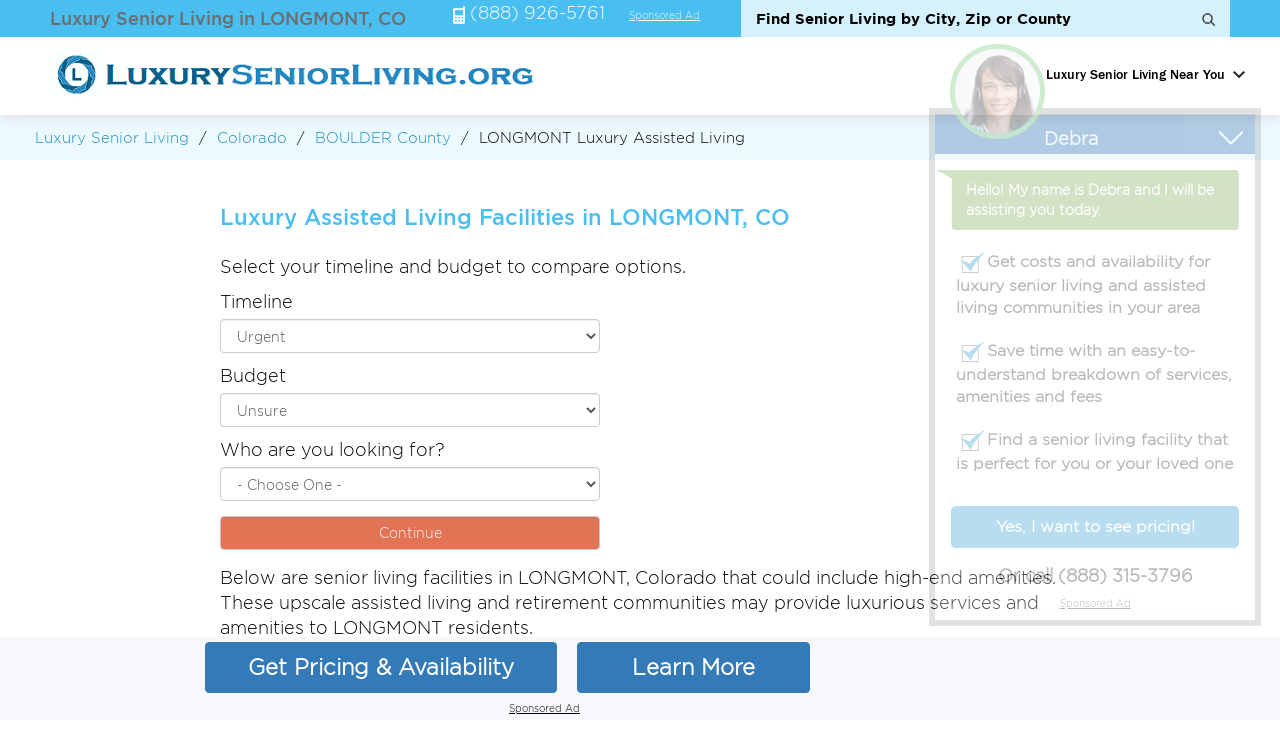

--- FILE ---
content_type: text/html; charset=UTF-8
request_url: https://www.luxuryseniorliving.org/colorado/longmont.html
body_size: 22093
content:
<!DOCTYPE html>
<html lang="en">
  <head>
      
    <meta charset="utf-8">
    <meta http-equiv="X-UA-Compatible" content="IE=edge">
    <meta name="viewport" content="width=device-width, maximum-scale=1">
   <link rel="icon" href="https://www.luxuryseniorliving.org/favicon.ico" type="image/x-icon">
    <!-- The above 3 meta tags *must* come first in the head; any other head content must come *after* these tags -->
   <meta name="description" content="Luxury senior living in LONGMONT CO. (888) 926-5761. List of upscale assisted living facilities in LONGMONT, CO that offer luxurious amenities." />      
   <meta name="geo.placename" content="LONGMONT, Colorado"> 
   <meta name="geo.region" content="US-CO">   
    <title>Luxury Assisted Senior Living in LONGMONT, CO </title>
    <!-- Bootstrap -->
    <link rel="stylesheet" href="https://www.luxuryseniorliving.org/layout/assets/css/combined-clean.css?_=1755535545">
    <link rel="stylesheet" href="https://www.luxuryseniorliving.org/layout/assets/css/menu.css">
    <script src="https://ajax.googleapis.com/ajax/libs/jquery/1.12.4/jquery.min.js"></script>   
    <script src="https://www.luxuryseniorliving.org/layout/assets/js/jquery.popupoverlay.js" defer="defer"></script>
   
     
   
<!-- Global site tag (gtag.js) - Google Analytics -->
<script async src="https://www.googletagmanager.com/gtag/js?id=UA-183831155-1"></script>
<script>
  window.dataLayer = window.dataLayer || [];
  function gtag(){dataLayer.push(arguments);}
  gtag('js', new Date());

  gtag('config', 'UA-183831155-1');
</script>

<!-- Google Tag Manager -->
<script>(function(w,d,s,l,i){w[l]=w[l]||[];w[l].push({'gtm.start':
new Date().getTime(),event:'gtm.js'});var f=d.getElementsByTagName(s)[0],
j=d.createElement(s),dl=l!='dataLayer'?'&l='+l:'';j.async=true;j.src=
'https://www.googletagmanager.com/gtm.js?id='+i+dl;f.parentNode.insertBefore(j,f);
})(window,document,'script','dataLayer','GTM-TG4NPH3');</script>
<!-- End Google Tag Manager -->

   <script>
      function disclaimer_text( large_icon ) {
         return '<span class="disclaimer"><img src="https://www.luxuryseniorliving.org/layout/assets/images/' + (large_icon ? 'about-large.png' : 'about.png') + '"><span class="disclaimer-info hidden hide">Calling this number will connect you to a local A Place For Mom senior living advisor.</span></span>';
      }      
   </script>
   
<style>
.text-bg-success {
  background: #e27455 !important;
}

.form-container2 {
  max-width: 38rem;
}

.form-container2 .row > label {
  padding-left: 0px;
  padding-right: 0px;
}

.required {
  color: #e53a01;
}

.box {
  border-radius: 12px;
  border: 1px solid #08B763;
  background: #fff;
  max-width: 1150px;
  margin: auto;
  margin-top: auto;
  margin-top: 40px;
  padding: 70px 20px;
}

.box-item > span {
  display: block;
  font-weight: normal;
  margin-top: 20px;
}

button.form-control {
  cursor: pointer;
}

.tab{display: none; width: 100%; height: 50%;margin: 0px auto;}
.tab select.form-control {
   -webkit-appearance: auto !important;
}
.current{display: flex;}
/* Make circles that indicate the steps of the form: */
.step {height: 30px; width: 30px; cursor: pointer; margin: 0 2px; color: #fff; background-color: #bbbbbb; border: none; border-radius: 50%; display: inline-block; opacity: 0.8; padding: 5px}

.step.active {opacity: 1; background-color: #69c769;}

.step.finish {background-color: #4CAF50; }

.error {color: #f00; font-weight: 300; }
</style>    
   </head>
  <body>
  <div class="maincon">
  <div class="headermain">
  <div class="topbg">
        <div class="container">
        <div class="col-md-4 col-sm-4 sohih1">        
      <h1>Luxury Senior Living in LONGMONT, CO</h1>      
        </div>
        
        <div class="col-md-8 col-sm-8 nofloat">
         <form id="frmsearchTop" name="frmsearchTop" action="https://www.luxuryseniorliving.org/home/searchTop/" method="post">        
       <input type="text" id="searchtop" name="searchtop" placeholder="Find Senior Living by City, Zip or County" autocomplete="off"  onkeyup="autoCompleteTop();" > 
         <div id="suggesstion-box-top" style="display:none;"></div>
         <input type="submit" value="">
         </form>
                     <span><img src="https://www.luxuryseniorliving.org/layout/assets/images/phone-ico.png" alt="Find Luxury Senior Living"> (888) 926-5761</span>
                        <span><a href="#" style="margin-left: 10px; padding: 0px;" class="sponsor_disclaimer top_sponsor_disclaimer clickmodal">Sponsored Ad</a></span>
        </div>
        
      </div>
  </div>
  
<style>
    .header-scroll {
        display: none; /* Hide by default */
        position: fixed;
        top: 0;
        width: 100%;
        background-color: #f7f8fb;
        z-index: 1000;
        box-shadow: 0 3px 2px -2px gray;
        padding: 10px;
    }

    .header-scroll h1 {
        font-size: 16px;
        margin: 4px;
    }
    @media (max-width: 767px) {
        .headerarea {
            margin: 0 !important;
        }
    }
</style>

<script>
    window.addEventListener('scroll', function() {
        var scrollPage = document.querySelector('.header-scroll');
        if (window.scrollY > 100) {
            scrollPage.style.display = 'flex';
        } else {
            scrollPage.style.display = 'none';
        }
    });
</script>

<!-- scroll header 27.06.2024 -->
   <div class="header-scroll flex-column" style="display: none;">
         <div class="mid_body_con">
    <div class="body_total">
        <div class="body_lft" style="text-align: left;">
         <div class="flex-row">
            <strong><span style="margin-top: 5px;">
                 <a class="no-disclaimer" style="font-size: 22px; position: relative; top: 5px; background: #337ab7; padding: 12px 12px !important; color: #fff; border-radius: 6px; text-decoration: none;" href="tel:(888) 926-5761"><svg xmlns="http://www.w3.org/2000/svg" width="24" height="24" fill="currentColor" class="bi bi-telephone" style="position: relative; top: 6px;" viewBox="0 0 16 16">
  <path d="M3.654 1.328a.678.678 0 0 0-1.015-.063L1.605 2.3c-.483.484-.661 1.169-.45 1.77a17.6 17.6 0 0 0 4.168 6.608 17.6 17.6 0 0 0 6.608 4.168c.601.211 1.286.033 1.77-.45l1.034-1.034a.678.678 0 0 0-.063-1.015l-2.307-1.794a.68.68 0 0 0-.58-.122l-2.19.547a1.75 1.75 0 0 1-1.657-.459L5.482 8.062a1.75 1.75 0 0 1-.46-1.657l.548-2.19a.68.68 0 0 0-.122-.58zM1.884.511a1.745 1.745 0 0 1 2.612.163L6.29 2.98c.329.423.445.974.315 1.494l-.547 2.19a.68.68 0 0 0 .178.643l2.457 2.457a.68.68 0 0 0 .644.178l2.189-.547a1.75 1.75 0 0 1 1.494.315l2.306 1.794c.829.645.905 1.87.163 2.611l-1.034 1.034c-.74.74-1.846 1.065-2.877.702a18.6 18.6 0 0 1-7.01-4.42 18.6 18.6 0 0 1-4.42-7.009c-.362-1.03-.037-2.137.703-2.877z"/>
</svg> (888) 926-5761</a></span></strong>
            
             <span class="flex-column" style="gap: 0px;">
               <strong><span class="big">Call Now For Pricing, Availability, or to Schedule a Tour</span></strong>
               <span><a href="#" style="margin-left: 0px; padding: 0px;" class="sponsor_disclaimer top_sponsor_disclaimer clickmodal">Sponsored Ad</a></span>
             </span>
        </div>
        
        </div>
        <div class="body_lft">
            
        </div>
    </div>
</div>

    
  </div>
    
  <div class="headerarea">
        <div class="container">
         <div class="col-md-3 col-sm-6 col-xs-6">
         <div class="logo">
             <a href="https://www.luxuryseniorliving.org/"><img src="https://www.luxuryseniorliving.org/uploads/logo/1606083231logo-compressed.png" alt="Luxury Senior Living"></a>
             </div>
         </div>
         
         <div class="">
             <div class="main-header">
                        <div class="main-header-inner">
                            <header>
                               
                                <nav id="top-nav">
                                    <div class="toggle-btn">
                                        <span></span>
                                        <span></span>
                                        <span></span>
                                    </div>
                                    <div class="close-main-nav"></div>
                                    <div class="menu-header-menu-container">
                                        <ul class="menu">
                                        
                                            <li class="menu-item-has-children">
                                                <a href="https://www.luxuryseniorliving.org/">Luxury Senior Living Near You</a>
                                                <ul class="sub-menu megamenu">
                                                                                       <li class="menu-item-has-children">
                                                        <a href="https://www.luxuryseniorliving.org/alabama/">Alabama</a>
                                                        
                                                                                                                <ul class="sub-menu">
                                                                                                                    <li><a href="https://www.luxuryseniorliving.org/alabama/birmingham.html">Birmingham</a></li>
                                                                                                                    <li><a href="https://www.luxuryseniorliving.org/alabama/mobile.html">Mobile</a></li>
                                                                                                                   
                                                        </ul>
                                                                                                                
                                                    </li>
                                                                                       <li class="menu-item-has-children">
                                                        <a href="https://www.luxuryseniorliving.org/alaska/">Alaska</a>
                                                        
                                                                                                                <ul class="sub-menu">
                                                                                                                    <li><a href="https://www.luxuryseniorliving.org/alaska/anchorage.html">Anchorage</a></li>
                                                                                                                    <li><a href="https://www.luxuryseniorliving.org/alaska/wasilla.html">Wasilla</a></li>
                                                                                                                   
                                                        </ul>
                                                                                                                
                                                    </li>
                                                                                       <li class="menu-item-has-children">
                                                        <a href="https://www.luxuryseniorliving.org/arizona/">Arizona</a>
                                                        
                                                                                                                <ul class="sub-menu">
                                                                                                                    <li><a href="https://www.luxuryseniorliving.org/arizona/tucson.html">Tucson</a></li>
                                                                                                                    <li><a href="https://www.luxuryseniorliving.org/arizona/phoenix.html">Phoenix</a></li>
                                                                                                                   
                                                        </ul>
                                                                                                                
                                                    </li>
                                                                                       <li class="menu-item-has-children">
                                                        <a href="https://www.luxuryseniorliving.org/arkansas/">Arkansas</a>
                                                        
                                                                                                                <ul class="sub-menu">
                                                                                                                    <li><a href="https://www.luxuryseniorliving.org/arkansas/little-rock.html">Little Rock</a></li>
                                                                                                                    <li><a href="https://www.luxuryseniorliving.org/arkansas/hot-springs.html">Hot Springs</a></li>
                                                                                                                   
                                                        </ul>
                                                                                                                
                                                    </li>
                                                                                       <li class="menu-item-has-children">
                                                        <a href="https://www.luxuryseniorliving.org/california/">California</a>
                                                        
                                                                                                                <ul class="sub-menu">
                                                                                                                    <li><a href="https://www.luxuryseniorliving.org/california/san-diego.html">San Diego</a></li>
                                                                                                                    <li><a href="https://www.luxuryseniorliving.org/california/sacramento.html">Sacramento</a></li>
                                                                                                                   
                                                        </ul>
                                                                                                                
                                                    </li>
                                                                                       <li class="menu-item-has-children">
                                                        <a href="https://www.luxuryseniorliving.org/colorado/">Colorado</a>
                                                        
                                                                                                                <ul class="sub-menu">
                                                                                                                    <li><a href="https://www.luxuryseniorliving.org/colorado/denver.html">Denver</a></li>
                                                                                                                    <li><a href="https://www.luxuryseniorliving.org/colorado/colorado-springs.html">Colorado Springs</a></li>
                                                                                                                   
                                                        </ul>
                                                                                                                
                                                    </li>
                                                                                       <li class="menu-item-has-children">
                                                        <a href="https://www.luxuryseniorliving.org/connecticut/">Connecticut</a>
                                                        
                                                                                                                <ul class="sub-menu">
                                                                                                                    <li><a href="https://www.luxuryseniorliving.org/connecticut/waterbury.html">Waterbury</a></li>
                                                                                                                    <li><a href="https://www.luxuryseniorliving.org/connecticut/stamford.html">Stamford</a></li>
                                                                                                                   
                                                        </ul>
                                                                                                                
                                                    </li>
                                                                                       <li class="menu-item-has-children">
                                                        <a href="https://www.luxuryseniorliving.org/delaware/">Delaware</a>
                                                        
                                                                                                                <ul class="sub-menu">
                                                                                                                    <li><a href="https://www.luxuryseniorliving.org/delaware/wilmington.html">Wilmington</a></li>
                                                                                                                    <li><a href="https://www.luxuryseniorliving.org/delaware/newark.html">Newark</a></li>
                                                                                                                   
                                                        </ul>
                                                                                                                
                                                    </li>
                                                                                       <li class="menu-item-has-children">
                                                        <a href="https://www.luxuryseniorliving.org/florida/">Florida</a>
                                                        
                                                                                                                <ul class="sub-menu">
                                                                                                                    <li><a href="https://www.luxuryseniorliving.org/florida/miami.html">Miami</a></li>
                                                                                                                    <li><a href="https://www.luxuryseniorliving.org/florida/tampa.html">Tampa</a></li>
                                                                                                                   
                                                        </ul>
                                                                                                                
                                                    </li>
                                                                                       <li class="menu-item-has-children">
                                                        <a href="https://www.luxuryseniorliving.org/georgia/">Georgia</a>
                                                        
                                                                                                                <ul class="sub-menu">
                                                                                                                    <li><a href="https://www.luxuryseniorliving.org/georgia/augusta.html">Augusta</a></li>
                                                                                                                    <li><a href="https://www.luxuryseniorliving.org/georgia/lithonia.html">Lithonia</a></li>
                                                                                                                   
                                                        </ul>
                                                                                                                
                                                    </li>
                                                                                       <li class="menu-item-has-children">
                                                        <a href="https://www.luxuryseniorliving.org/hawaii/">Hawaii</a>
                                                        
                                                                                                                <ul class="sub-menu">
                                                                                                                    <li><a href="https://www.luxuryseniorliving.org/hawaii/honolulu.html">Honolulu</a></li>
                                                                                                                    <li><a href="https://www.luxuryseniorliving.org/hawaii/hilo.html">Hilo</a></li>
                                                                                                                   
                                                        </ul>
                                                                                                                
                                                    </li>
                                                                                       <li class="menu-item-has-children">
                                                        <a href="https://www.luxuryseniorliving.org/idaho/">Idaho</a>
                                                        
                                                                                                                <ul class="sub-menu">
                                                                                                                    <li><a href="https://www.luxuryseniorliving.org/idaho/boise.html">Boise</a></li>
                                                                                                                    <li><a href="https://www.luxuryseniorliving.org/idaho/meridian.html">Meridian</a></li>
                                                                                                                   
                                                        </ul>
                                                                                                                
                                                    </li>
                                                                                       <li class="menu-item-has-children">
                                                        <a href="https://www.luxuryseniorliving.org/illinois/">Illinois</a>
                                                        
                                                                                                                <ul class="sub-menu">
                                                                                                                    <li><a href="https://www.luxuryseniorliving.org/illinois/chicago.html">Chicago</a></li>
                                                                                                                    <li><a href="https://www.luxuryseniorliving.org/illinois/st-charles.html">St. Charles</a></li>
                                                                                                                   
                                                        </ul>
                                                                                                                
                                                    </li>
                                                                                       <li class="menu-item-has-children">
                                                        <a href="https://www.luxuryseniorliving.org/indiana/">Indiana</a>
                                                        
                                                                                                                <ul class="sub-menu">
                                                                                                                    <li><a href="https://www.luxuryseniorliving.org/indiana/indianapolis.html">Indianapolis</a></li>
                                                                                                                    <li><a href="https://www.luxuryseniorliving.org/indiana/fort-wayne.html">Fort Wayne</a></li>
                                                                                                                   
                                                        </ul>
                                                                                                                
                                                    </li>
                                                                                       <li class="menu-item-has-children">
                                                        <a href="https://www.luxuryseniorliving.org/iowa/">Iowa</a>
                                                        
                                                                                                                <ul class="sub-menu">
                                                                                                                    <li><a href="https://www.luxuryseniorliving.org/iowa/des-moines.html">Des Moines</a></li>
                                                                                                                    <li><a href="https://www.luxuryseniorliving.org/iowa/cedar-rapids.html">Cedar Rapids</a></li>
                                                                                                                   
                                                        </ul>
                                                                                                                
                                                    </li>
                                                                                       <li class="menu-item-has-children">
                                                        <a href="https://www.luxuryseniorliving.org/kansas/">Kansas</a>
                                                        
                                                                                                                <ul class="sub-menu">
                                                                                                                    <li><a href="https://www.luxuryseniorliving.org/kansas/wichita.html">Wichita</a></li>
                                                                                                                    <li><a href="https://www.luxuryseniorliving.org/kansas/overland-park.html">Overland Park</a></li>
                                                                                                                   
                                                        </ul>
                                                                                                                
                                                    </li>
                                                                                       <li class="menu-item-has-children">
                                                        <a href="https://www.luxuryseniorliving.org/kentucky/">Kentucky</a>
                                                        
                                                                                                                <ul class="sub-menu">
                                                                                                                    <li><a href="https://www.luxuryseniorliving.org/kentucky/louisville.html">Louisville</a></li>
                                                                                                                    <li><a href="https://www.luxuryseniorliving.org/kentucky/lexington.html">Lexington</a></li>
                                                                                                                   
                                                        </ul>
                                                                                                                
                                                    </li>
                                                                                       <li class="menu-item-has-children">
                                                        <a href="https://www.luxuryseniorliving.org/louisiana/">Louisiana</a>
                                                        
                                                                                                                <ul class="sub-menu">
                                                                                                                    <li><a href="https://www.luxuryseniorliving.org/louisiana/baton-rouge.html">Baton Rouge</a></li>
                                                                                                                    <li><a href="https://www.luxuryseniorliving.org/louisiana/shreveport.html">Shreveport</a></li>
                                                                                                                   
                                                        </ul>
                                                                                                                
                                                    </li>
                                                                                       <li class="menu-item-has-children">
                                                        <a href="https://www.luxuryseniorliving.org/maine/">Maine</a>
                                                        
                                                                                                                <ul class="sub-menu">
                                                                                                                    <li><a href="https://www.luxuryseniorliving.org/maine/bangor.html">Bangor</a></li>
                                                                                                                    <li><a href="https://www.luxuryseniorliving.org/maine/portland.html">Portland</a></li>
                                                                                                                   
                                                        </ul>
                                                                                                                
                                                    </li>
                                                                                       <li class="menu-item-has-children">
                                                        <a href="https://www.luxuryseniorliving.org/maryland/">Maryland</a>
                                                        
                                                                                                                <ul class="sub-menu">
                                                                                                                    <li><a href="https://www.luxuryseniorliving.org/maryland/baltimore.html">Baltimore</a></li>
                                                                                                                    <li><a href="https://www.luxuryseniorliving.org/maryland/silver-spring.html">Silver Spring</a></li>
                                                                                                                   
                                                        </ul>
                                                                                                                
                                                    </li>
                                                                                       <li class="menu-item-has-children">
                                                        <a href="https://www.luxuryseniorliving.org/massachusetts/">Massachusetts</a>
                                                        
                                                                                                                <ul class="sub-menu">
                                                                                                                    <li><a href="https://www.luxuryseniorliving.org/massachusetts/worcester.html">Worcester</a></li>
                                                                                                                    <li><a href="https://www.luxuryseniorliving.org/massachusetts/boston.html">Boston</a></li>
                                                                                                                   
                                                        </ul>
                                                                                                                
                                                    </li>
                                                                                       <li class="menu-item-has-children">
                                                        <a href="https://www.luxuryseniorliving.org/michigan/">Michigan</a>
                                                        
                                                                                                                <ul class="sub-menu">
                                                                                                                    <li><a href="https://www.luxuryseniorliving.org/michigan/grand-rapids.html">Grand Rapids</a></li>
                                                                                                                    <li><a href="https://www.luxuryseniorliving.org/michigan/kalamazoo.html">Kalamazoo</a></li>
                                                                                                                   
                                                        </ul>
                                                                                                                
                                                    </li>
                                                                                       <li class="menu-item-has-children">
                                                        <a href="https://www.luxuryseniorliving.org/minnesota/">Minnesota</a>
                                                        
                                                                                                                <ul class="sub-menu">
                                                                                                                    <li><a href="https://www.luxuryseniorliving.org/minnesota/minneapolis.html">Minneapolis</a></li>
                                                                                                                    <li><a href="https://www.luxuryseniorliving.org/minnesota/st-paul.html">St Paul</a></li>
                                                                                                                   
                                                        </ul>
                                                                                                                
                                                    </li>
                                                                                       <li class="menu-item-has-children">
                                                        <a href="https://www.luxuryseniorliving.org/mississippi/">Mississippi</a>
                                                        
                                                                                                                <ul class="sub-menu">
                                                                                                                    <li><a href="https://www.luxuryseniorliving.org/mississippi/jackson.html">Jackson</a></li>
                                                                                                                    <li><a href="https://www.luxuryseniorliving.org/mississippi/meridian.html">Meridian</a></li>
                                                                                                                   
                                                        </ul>
                                                                                                                
                                                    </li>
                                                                                       <li class="menu-item-has-children">
                                                        <a href="https://www.luxuryseniorliving.org/missouri/">Missouri</a>
                                                        
                                                                                                                <ul class="sub-menu">
                                                                                                                    <li><a href="https://www.luxuryseniorliving.org/missouri/saint-louis.html">Saint Louis</a></li>
                                                                                                                    <li><a href="https://www.luxuryseniorliving.org/missouri/kansas-city.html">Kansas City</a></li>
                                                                                                                   
                                                        </ul>
                                                                                                                
                                                    </li>
                                                                                       <li class="menu-item-has-children">
                                                        <a href="https://www.luxuryseniorliving.org/montana/">Montana</a>
                                                        
                                                                                                                <ul class="sub-menu">
                                                                                                                    <li><a href="https://www.luxuryseniorliving.org/montana/billings.html">Billings</a></li>
                                                                                                                    <li><a href="https://www.luxuryseniorliving.org/montana/great-falls.html">Great Falls</a></li>
                                                                                                                   
                                                        </ul>
                                                                                                                
                                                    </li>
                                                                                       <li class="menu-item-has-children">
                                                        <a href="https://www.luxuryseniorliving.org/nebraska/">Nebraska</a>
                                                        
                                                                                                                <ul class="sub-menu">
                                                                                                                    <li><a href="https://www.luxuryseniorliving.org/nebraska/lincoln.html">Lincoln</a></li>
                                                                                                                    <li><a href="https://www.luxuryseniorliving.org/nebraska/omaha.html">Omaha</a></li>
                                                                                                                   
                                                        </ul>
                                                                                                                
                                                    </li>
                                                                                       <li class="menu-item-has-children">
                                                        <a href="https://www.luxuryseniorliving.org/nevada/">Nevada</a>
                                                        
                                                                                                                <ul class="sub-menu">
                                                                                                                    <li><a href="https://www.luxuryseniorliving.org/nevada/las-vegas.html">Las Vegas</a></li>
                                                                                                                    <li><a href="https://www.luxuryseniorliving.org/nevada/carson-city.html">Carson City</a></li>
                                                                                                                   
                                                        </ul>
                                                                                                                
                                                    </li>
                                                                                       <li class="menu-item-has-children">
                                                        <a href="https://www.luxuryseniorliving.org/new-hampshire/">New Hampshire</a>
                                                        
                                                                                                                <ul class="sub-menu">
                                                                                                                    <li><a href="https://www.luxuryseniorliving.org/new-hampshire/manchester.html">Manchester</a></li>
                                                                                                                    <li><a href="https://www.luxuryseniorliving.org/new-hampshire/rochester.html">Rochester</a></li>
                                                                                                                   
                                                        </ul>
                                                                                                                
                                                    </li>
                                                                                       <li class="menu-item-has-children">
                                                        <a href="https://www.luxuryseniorliving.org/new-jersey/">New Jersey</a>
                                                        
                                                                                                                <ul class="sub-menu">
                                                                                                                    <li><a href="https://www.luxuryseniorliving.org/new-jersey/toms-river.html">Toms River</a></li>
                                                                                                                    <li><a href="https://www.luxuryseniorliving.org/new-jersey/voorhees.html">Voorhees</a></li>
                                                                                                                   
                                                        </ul>
                                                                                                                
                                                    </li>
                                                                                       <li class="menu-item-has-children">
                                                        <a href="https://www.luxuryseniorliving.org/new-mexico/">New Mexico</a>
                                                        
                                                                                                                <ul class="sub-menu">
                                                                                                                    <li><a href="https://www.luxuryseniorliving.org/new-mexico/albuquerque.html">Albuquerque</a></li>
                                                                                                                    <li><a href="https://www.luxuryseniorliving.org/new-mexico/rio-rancho.html">Rio Rancho</a></li>
                                                                                                                   
                                                        </ul>
                                                                                                                
                                                    </li>
                                                                                       <li class="menu-item-has-children">
                                                        <a href="https://www.luxuryseniorliving.org/new-york/">New York</a>
                                                        
                                                                                                                <ul class="sub-menu">
                                                                                                                    <li><a href="https://www.luxuryseniorliving.org/new-york/bronx.html">Bronx</a></li>
                                                                                                                    <li><a href="https://www.luxuryseniorliving.org/new-york/brooklyn.html">Brooklyn</a></li>
                                                                                                                   
                                                        </ul>
                                                                                                                
                                                    </li>
                                                                                       <li class="menu-item-has-children">
                                                        <a href="https://www.luxuryseniorliving.org/north-carolina/">North Carolina</a>
                                                        
                                                                                                                <ul class="sub-menu">
                                                                                                                    <li><a href="https://www.luxuryseniorliving.org/north-carolina/charlotte.html">Charlotte</a></li>
                                                                                                                    <li><a href="https://www.luxuryseniorliving.org/north-carolina/greensboro.html">Greensboro</a></li>
                                                                                                                   
                                                        </ul>
                                                                                                                
                                                    </li>
                                                                                       <li class="menu-item-has-children">
                                                        <a href="https://www.luxuryseniorliving.org/north-dakota/">North Dakota</a>
                                                        
                                                                                                                <ul class="sub-menu">
                                                                                                                    <li><a href="https://www.luxuryseniorliving.org/north-dakota/bismarck.html">Bismarck</a></li>
                                                                                                                    <li><a href="https://www.luxuryseniorliving.org/north-dakota/fargo.html">Fargo</a></li>
                                                                                                                   
                                                        </ul>
                                                                                                                
                                                    </li>
                                                                                       <li class="menu-item-has-children">
                                                        <a href="https://www.luxuryseniorliving.org/ohio/">Ohio</a>
                                                        
                                                                                                                <ul class="sub-menu">
                                                                                                                    <li><a href="https://www.luxuryseniorliving.org/ohio/cincinnati.html">Cincinnati</a></li>
                                                                                                                    <li><a href="https://www.luxuryseniorliving.org/ohio/columbus.html">Columbus</a></li>
                                                                                                                   
                                                        </ul>
                                                                                                                
                                                    </li>
                                                                                       <li class="menu-item-has-children">
                                                        <a href="https://www.luxuryseniorliving.org/oklahoma/">Oklahoma</a>
                                                        
                                                                                                                <ul class="sub-menu">
                                                                                                                    <li><a href="https://www.luxuryseniorliving.org/oklahoma/oklahoma-city.html">Oklahoma City</a></li>
                                                                                                                    <li><a href="https://www.luxuryseniorliving.org/oklahoma/tulsa.html">Tulsa</a></li>
                                                                                                                   
                                                        </ul>
                                                                                                                
                                                    </li>
                                                                                       <li class="menu-item-has-children">
                                                        <a href="https://www.luxuryseniorliving.org/oregon/">Oregon</a>
                                                        
                                                                                                                <ul class="sub-menu">
                                                                                                                    <li><a href="https://www.luxuryseniorliving.org/oregon/portland.html">Portland</a></li>
                                                                                                                    <li><a href="https://www.luxuryseniorliving.org/oregon/salem.html">Salem</a></li>
                                                                                                                   
                                                        </ul>
                                                                                                                
                                                    </li>
                                                                                       <li class="menu-item-has-children">
                                                        <a href="https://www.luxuryseniorliving.org/pennsylvania/">Pennsylvania</a>
                                                        
                                                                                                                <ul class="sub-menu">
                                                                                                                    <li><a href="https://www.luxuryseniorliving.org/pennsylvania/philadelphia.html">Philadelphia</a></li>
                                                                                                                    <li><a href="https://www.luxuryseniorliving.org/pennsylvania/pittsburgh.html">Pittsburgh</a></li>
                                                                                                                   
                                                        </ul>
                                                                                                                
                                                    </li>
                                                                                       <li class="menu-item-has-children">
                                                        <a href="https://www.luxuryseniorliving.org/rhode-island/">Rhode Island</a>
                                                        
                                                                                                                <ul class="sub-menu">
                                                                                                                    <li><a href="https://www.luxuryseniorliving.org/rhode-island/providence.html">Providence</a></li>
                                                                                                                    <li><a href="https://www.luxuryseniorliving.org/rhode-island/warwick.html">Warwick</a></li>
                                                                                                                   
                                                        </ul>
                                                                                                                
                                                    </li>
                                                                                       <li class="menu-item-has-children">
                                                        <a href="https://www.luxuryseniorliving.org/south-carolina/">South Carolina</a>
                                                        
                                                                                                                <ul class="sub-menu">
                                                                                                                    <li><a href="https://www.luxuryseniorliving.org/south-carolina/columbia.html">Columbia</a></li>
                                                                                                                    <li><a href="https://www.luxuryseniorliving.org/south-carolina/greenville.html">Greenville</a></li>
                                                                                                                   
                                                        </ul>
                                                                                                                
                                                    </li>
                                                                                       <li class="menu-item-has-children">
                                                        <a href="https://www.luxuryseniorliving.org/south-dakota/">South Dakota</a>
                                                        
                                                                                                                <ul class="sub-menu">
                                                                                                                    <li><a href="https://www.luxuryseniorliving.org/south-dakota/sioux-falls.html">Sioux Falls</a></li>
                                                                                                                    <li><a href="https://www.luxuryseniorliving.org/south-dakota/rapid-city.html">Rapid City</a></li>
                                                                                                                   
                                                        </ul>
                                                                                                                
                                                    </li>
                                                                                       <li class="menu-item-has-children">
                                                        <a href="https://www.luxuryseniorliving.org/tennessee/">Tennessee</a>
                                                        
                                                                                                                <ul class="sub-menu">
                                                                                                                    <li><a href="https://www.luxuryseniorliving.org/tennessee/memphis.html">Memphis</a></li>
                                                                                                                    <li><a href="https://www.luxuryseniorliving.org/tennessee/knoxville.html">Knoxville</a></li>
                                                                                                                   
                                                        </ul>
                                                                                                                
                                                    </li>
                                                                                       <li class="menu-item-has-children">
                                                        <a href="https://www.luxuryseniorliving.org/texas/">Texas</a>
                                                        
                                                                                                                <ul class="sub-menu">
                                                                                                                    <li><a href="https://www.luxuryseniorliving.org/texas/houston.html">Houston</a></li>
                                                                                                                    <li><a href="https://www.luxuryseniorliving.org/texas/san-antonio.html">San Antonio</a></li>
                                                                                                                   
                                                        </ul>
                                                                                                                
                                                    </li>
                                                                                       <li class="menu-item-has-children">
                                                        <a href="https://www.luxuryseniorliving.org/utah/">Utah</a>
                                                        
                                                                                                                <ul class="sub-menu">
                                                                                                                    <li><a href="https://www.luxuryseniorliving.org/utah/salt-lake-city.html">Salt Lake City</a></li>
                                                                                                                    <li><a href="https://www.luxuryseniorliving.org/utah/st-george.html">St George</a></li>
                                                                                                                   
                                                        </ul>
                                                                                                                
                                                    </li>
                                                                                       <li class="menu-item-has-children">
                                                        <a href="https://www.luxuryseniorliving.org/vermont/">Vermont</a>
                                                        
                                                                                                                <ul class="sub-menu">
                                                                                                                    <li><a href="https://www.luxuryseniorliving.org/vermont/rutland.html">Rutland</a></li>
                                                                                                                    <li><a href="https://www.luxuryseniorliving.org/vermont/bennington.html">Bennington</a></li>
                                                                                                                   
                                                        </ul>
                                                                                                                
                                                    </li>
                                                                                       <li class="menu-item-has-children">
                                                        <a href="https://www.luxuryseniorliving.org/virginia/">Virginia</a>
                                                        
                                                                                                                <ul class="sub-menu">
                                                                                                                    <li><a href="https://www.luxuryseniorliving.org/virginia/richmond.html">Richmond</a></li>
                                                                                                                    <li><a href="https://www.luxuryseniorliving.org/virginia/roanoke.html">Roanoke</a></li>
                                                                                                                   
                                                        </ul>
                                                                                                                
                                                    </li>
                                                                                       <li class="menu-item-has-children">
                                                        <a href="https://www.luxuryseniorliving.org/washington/">Washington</a>
                                                        
                                                                                                                <ul class="sub-menu">
                                                                                                                    <li><a href="https://www.luxuryseniorliving.org/washington/vancouver.html">Vancouver</a></li>
                                                                                                                    <li><a href="https://www.luxuryseniorliving.org/washington/seattle.html">Seattle</a></li>
                                                                                                                   
                                                        </ul>
                                                                                                                
                                                    </li>
                                                                                       <li class="menu-item-has-children">
                                                        <a href="https://www.luxuryseniorliving.org/west-virginia/">West Virginia</a>
                                                        
                                                                                                                <ul class="sub-menu">
                                                                                                                    <li><a href="https://www.luxuryseniorliving.org/west-virginia/charleston.html">Charleston</a></li>
                                                                                                                    <li><a href="https://www.luxuryseniorliving.org/west-virginia/huntington.html">Huntington</a></li>
                                                                                                                   
                                                        </ul>
                                                                                                                
                                                    </li>
                                                                                       <li class="menu-item-has-children">
                                                        <a href="https://www.luxuryseniorliving.org/wisconsin/">Wisconsin</a>
                                                        
                                                                                                                <ul class="sub-menu">
                                                                                                                    <li><a href="https://www.luxuryseniorliving.org/wisconsin/milwaukee.html">Milwaukee</a></li>
                                                                                                                    <li><a href="https://www.luxuryseniorliving.org/wisconsin/racine.html">Racine</a></li>
                                                                                                                   
                                                        </ul>
                                                                                                                
                                                    </li>
                                                                                       <li class="menu-item-has-children">
                                                        <a href="https://www.luxuryseniorliving.org/wyoming/">Wyoming</a>
                                                        
                                                                                                                <ul class="sub-menu">
                                                                                                                    <li><a href="https://www.luxuryseniorliving.org/wyoming/casper.html">Casper</a></li>
                                                                                                                    <li><a href="https://www.luxuryseniorliving.org/wyoming/cheyenne.html">Cheyenne</a></li>
                                                                                                                   
                                                        </ul>
                                                                                                                
                                                    </li>
                                                                                                </ul>
                                            </li>                                            
                                        </ul>
                                    </div>
                                </nav>
                            </header>
                        </div>
                    </div>
         </div>
         
         <div class="clearfix"></div>
      </div>
  </div>
  <div class="clearfix"></div>
  </div>
  <div class="clearfix"></div>
  <script>
    function autoCompleteTop(){                
               var searchtop = $("#searchtop").val();              
                if(searchtop.trim() != "") {                    
                if(!isNumeric(searchtop) && (searchtop.length >=2) ){           
            $.ajax({
            type: "POST",
            url: "https://www.luxuryseniorliving.org/home/autoCompleteTop/",
            data:'keyword='+searchtop,
            beforeSend: function(){
                //$("#search-box").css("background","#FFF url(LoaderIcon.gif) no-repeat 165px");
            },
            success: function(data){
                if(data!=""){
                $("#suggesstion-box-top").show();
                $("#suggesstion-box-top").html(data);
                $("#searchtop").css("background","#FFF");
                }else{
                $("#suggesstion-box-top").html("");
                $("#suggesstion-box-top").hide();
                }
            }
            });
                }else{
                $("#suggesstion-box-top").html("");
                $("#suggesstion-box-top").hide();
                }
                
                }else{
                $("#suggesstion-box-top").html("");
                $("#suggesstion-box-top").hide();
                }
                
           }    
    function selectCityTop(val) {
    $("#searchtop").val(val);
    $("#suggesstion-box-top").hide();
    $("#frmsearchTop").submit();
    }
    function sleep(milliseconds) {
      var start = new Date().getTime();
      for (var i = 0; i < 1e7; i++) {
        if ((new Date().getTime() - start) > milliseconds){
          break;
        }
      }
    }
    var global_count_top = 0;
    $('#frmsearchTop').bind('submit', function (e) {     
    
            var searchtop = document.getElementById("searchtop").value;
            var frmsub = 1;
            if (searchtop.trim() == "") {
                alert("Please Enter City or Zip Code");
                document.getElementById("searchtop").focus();
                e.preventDefault();
                return false;
            }else if((!isNumeric(searchtop)) && (!(searchtop.indexOf(',') > -1)) ){ 
            
            var myElem = document.getElementById('city-list');
            if (myElem !== null){
            $('ul#city-list li:first').click();
            e.preventDefault();
            }
                   
            $.ajax({
            type: "POST",
            url: "https://www.luxuryseniorliving.org/home/checkItHasCity/",
            data:'keyword='+searchtop,
            beforeSend: function(){
                //$("#search-box").css("background","#FFF url(LoaderIcon.gif) no-repeat 165px");
            },
            success: function(data){           
            if(data == 0){
               return true;
            }else{            
            if(data == 1 && global_count_top == 0){
                    //alert("Which "+searchtop+" you want to select. Please select from the pre-filled auto complete data.");  
                    //alert("Please select one of the suggested results below.");                    
                    
                    global_count_top++;  
                    //$('ul#city-list li:first').click();
                    e.preventDefault();
                    $('ul#city-list li:first').trigger( "click" );
                    //sleep(3000);
                    
                    
                    return false;                
                    }else{
                    //$('ul#city-list li:first').click();    
                    $('ul#city-list li:first').trigger( "click" );
                    return true;              
                    }   
                    
                     e.preventDefault();
            }
           
            }
            });           
                }else{
                return true;  
            }
            
        //e.preventDefault();
    });
    function isNumeric(num){
        return !isNaN(num)
    }
    function validateEmail(email) {
            var re = /^(([^<>()\[\]\\.,;:\s@"]+(\.[^<>()\[\]\\.,;:\s@"]+)*)|(".+"))@((\[[0-9]{1,3}\.[0-9]{1,3}\.[0-9]{1,3}\.[0-9]{1,3}])|(([a-zA-Z\-0-9]+\.)+[a-zA-Z]{2,}))$/;
            return re.test(email);
    } 
   
   /* $(window).scroll(function(){
    $(".sohih1").hide();
   });  */ 
    </script>
   <div class="breadcumb-area">
   <div class="container">
      <ul>
        <li><a href="https://www.luxuryseniorliving.org/" title="Luxury Senior Living">Luxury Senior Living</a></li>
        <li>/</li>
        <li><a href="https://www.luxuryseniorliving.org/colorado/" title="Luxury Senior Living in Colorado">Colorado</a></li>
        <li>/</li>
                  <li><a href="https://www.luxuryseniorliving.org/colorado/boulder-county.html" title="Luxury Senior Living in BOULDER County">BOULDER County</a></li>    
        <li>/</li>
                    <li>LONGMONT Luxury Assisted Living</li>
        </ul>
    </div>
  </div>
   
  <div class="citycountry-area">
   <div class="citycountry-con">
      <h2 class="mb-4">Luxury Assisted Living Facilities in LONGMONT, CO</h2>
      
      <form id="caring-form" class="px-4 p-md-0" action="https://www.luxuryseniorliving.org/home/facilityEnquiry/" method="POST">
   <input type="hidden" name="state_id" value="34">
   <input type="hidden" name="city_id" value="2502">
   <input type="hidden" name="business_id" value="10964">
   <input type="hidden" name="ad" value="1">
   <div class="tab row pt-5 justify-content-center current">
      <div class="white-card mt-3 p-4" style="max-width: 48em;">
         <p class="fs-5">Select your timeline and budget to compare options.</p>
         <div class="justify-content-center next-step">
            <div class="form-container2">
               <div class="text-start">
                  <label class="mb-2 fw-normal">Timeline</label>
                  <select name="timeline" class="form-control mb-3">
                     <option>Urgent</option>
                     <option>30 Days</option>
                     <option>60 Days</option>
                     <option>Longer</option>
                  </select>
               </div>
               <div class="text-start">
                  <label class="mb-2 fw-normal">Budget</label>
                  <select name="budget" class="form-control mb-3">
                     <option>Unsure</option>
                     <option>Luxury</option>
                     <option>Standard</option>
                     <option>Economy</option>
                  </select>
               </div>
               <div class="text-start">
                  <label class="mb-2 fw-normal">Who are you looking for?</label>
                  <select name="inquiry_for" class="form-control mb-3">
                     <option value="">- Choose One -</option>
                     <option>Parent(s)</option>
                     <option>Relative(s)</option>
                     <option>Friend(s)</option>
                     <option>Myself</option>
                     <option>Spouse</option>
                     <option>Patient/Client</option>
                     <option>Job</option>
                     <option>Other</option>
                  </select>
               </div>
               <div class="mt-4 mb-4">
                  <button type="button" class="next text-bg-success form-control px-4">Continue</button>
               </div>
            </div>
         </div>
      </div>
   </div>

   <div class="tab row pt-5 justify-content-center">
      <div class="white-card mt-3 p-4" style="max-width: 48em;">
         <p class="fs-5">Who should we share the results with?</p>
         <div class="justify-content-center">
            <div class="form-container2">
               <div class="text-start mb-3">
                  <label class="mb-2 fw-normal">First Name <span class="required">*</span></label>
                  <input type="text" name="fname" class="form-control" value="">
               </div>
               <div class="text-start mb-3">
                  <label class="mb-2 fw-normal">Last Name <span class="required">*</span></label>
                  <input type="text" name="lname" class="form-control" value="">
               </div>
               <div class="text-start mb-3">
                  <label class="mb-2 fw-normal">Email Address <span class="required">*</span></label>
                  <input type="email" name="email" class="form-control" value="">
               </div>
               <div class="text-start mb-4">
                  <label class="mb-2 fw-normal">Phone Number <span class="required">*</span></label>
                  <input type="tel" name="phone" placeholder="(000) 000-0000" class="form-control" value="">
               </div>
               <div class="mt-4 mb-4">
                  <button type="button" class="submit text-bg-success form-control px-4">Get My Results</button>
               </div>
               <p class="text-start">We value your privacy. This is a <a class="sponsor_disclaimer bottom_sponsor_disclaimer clickmodal2" href="#">sponsored ad</a>. By clicking Get My Results, you agree to our <a target="_blank" href="https://www.luxuryseniorliving.org/terms-use/">Terms of Use</a> and <a target="_blank" href="https://www.luxuryseniorliving.org/privacy-policy/">Privacy Policy</a>. 
               You also consent to receive texts and calls, which may be autodialed, from us and our partner providers; however, your consent is not a condition to using our service.</p>
            </div>
         </div>
      </div>
   </div>
</form>
      
      <p>Below are senior living facilities in LONGMONT, Colorado that could include high-end amenities. These upscale assisted living and retirement communities may provide luxurious services and amenities to LONGMONT residents.</p>
        
                 
        <div class="citycountry-box">
                      <h3>Atria Longmont</h3>
                         <p>Atria Longmont specializes in providing luxury senior living in Boulder county, Colorado.  It includes a total of 100 one bedrooms and studios for older adults.   Atria Longmont allows pets and can provide help with moving around, eating and putting on clothes to any seniors living in Longmont, CO and surrounding areas.  Atria Longmont is located at 2310 9th Avenue, 80503 zip code.  Atria Longmont includes luxurious services like transportation to appointments, specialized intervention program and assistance with daily living. </p>

                     <ul>
               <li class="countrycall"><span><img src="https://www.luxuryseniorliving.org/layout/assets/images/callblack.png" alt="Phone">(888) 315-3796</span>  <span><a href="#" class="sponsor_disclaimer top_sponsor_disclaimer clickmodal">Sponsored</a></span><br />Call for pricing & availability</li>
            </ul>
         
            <div class="clearfix"></div>
        </div>
                    
        <div class="citycountry-box">
                      <h3>Beatrice Hover Assisted Living Residence</h3>
                         <p>Beatrice Hover Assisted Living Residence provides upscale assisted living services in Longmont, Colorado.  It is able to house up to 55 elderly adults at a time.  Located at 1380 Charles Drive, in the 80503 area code inside Boulder county, Beatrice Hover Assisted Living Residence helps those 55 and older adults who need aid with daily tasks.  Some of the high-end services offered by Beatrice Hover Assisted Living Residence include a cafe, 24/7 supervision and memory care activities. </p>

                     <ul>
               <li class="countrycall"><span><img src="https://www.luxuryseniorliving.org/layout/assets/images/callblack.png" alt="Phone">(888) 315-3796</span>  <span><a href="#" class="sponsor_disclaimer top_sponsor_disclaimer clickmodal">Sponsored</a></span><br />Call for pricing & availability</li>
            </ul>
         
            <div class="clearfix"></div>
        </div>
                    
        <div class="citycountry-box">
                      <h3>Millbrook Homes-fox Hill</h3>
                         <p>For seniors who require help with everyday tasks, Millbrook Homes-fox Hill is a high end assisted living community, located at 5011 Foxhill Dr in the 80501 zip code which can assist retirees to find help with daily living in Longmont, Colorado.  Millbrook Homes-fox Hill has a total capacity of 5 elderly residents.  It includes a library room, outdoor walking grounds and memory care activities. </p>

                     <ul>
               <li class="countrycall"><span><img src="https://www.luxuryseniorliving.org/layout/assets/images/callblack.png" alt="Phone">(888) 315-3796</span>  <span><a href="#" class="sponsor_disclaimer top_sponsor_disclaimer clickmodal">Sponsored</a></span><br />Call for pricing & availability</li>
            </ul>
         
            <div class="clearfix"></div>
        </div>
                    
        <div class="citycountry-box">
                      <h3>Millbrook Homes-cove</h3>
                         <p>When searching for high-end assisted living in Longmont, Colorado, you will locate Millbrook Homes-cove, a wonderful upscale retirement living option.  It has a total of 5 assisted living units.  It is situated at 1746 Cove Ct, 80501 zip code and provides upscale services such as a barber and beauty shop, highly trained staff and dementia care services.  Millbrook Homes-cove offers assisted living not only to Longmont residents, but also to all Boulder county residents as well. </p>

                     <ul>
               <li class="countrycall"><span><img src="https://www.luxuryseniorliving.org/layout/assets/images/callblack.png" alt="Phone">(888) 315-3796</span>  <span><a href="#" class="sponsor_disclaimer top_sponsor_disclaimer clickmodal">Sponsored</a></span><br />Call for pricing & availability</li>
            </ul>
         
            <div class="clearfix"></div>
        </div>
                    
        <div class="citycountry-box">
                      <h3>Altavita Assisted Living</h3>
                         <p>Located at 1001 Altavita Court, in the 80503 zip code that is part of Boulder county, Altavita Assisted Living offers luxury assisted senior living to Longmont, CO senior citizens and includes amenities such as a reading section, falls management and meals approved by a dietitian.  Altavita Assisted Living can accommodate up to 17 seniors at a time. </p>

                     <ul>
               <li class="countrycall"><span><img src="https://www.luxuryseniorliving.org/layout/assets/images/callblack.png" alt="Phone">(888) 315-3796</span>  <span><a href="#" class="sponsor_disclaimer top_sponsor_disclaimer clickmodal">Sponsored</a></span><br />Call for pricing & availability</li>
            </ul>
         
            <div class="clearfix"></div>
        </div>
                    
        <div class="citycountry-box">
                      <h3>Bross Street Assisted Living</h3>
                         <p>Bross Street Assisted Living offers retirement living to 11 older adults.  Bross Street Assisted Living offers high-end amenities that include: accommodation for special diets, outdoor walking grounds and meals approved by a dietitian.  It is located at 537 Bross St, and it is fully equipped to provide assisted living to Longmont, CO elderly residents. </p>

                     <ul>
               <li class="countrycall"><span><img src="https://www.luxuryseniorliving.org/layout/assets/images/callblack.png" alt="Phone">(888) 315-3796</span>  <span><a href="#" class="sponsor_disclaimer top_sponsor_disclaimer clickmodal">Sponsored</a></span><br />Call for pricing & availability</li>
            </ul>
         
            <div class="clearfix"></div>
        </div>
                    
        <div class="citycountry-box">
                      <h3>Timberline Lodge</h3>
                         <p>Situated at 9198 Jotipa Dr, Longmont, Colorado, 80503, Timberline Lodge can assist any Boulder county senior with daily tasks and includes high end services that include educational opportunities, a landscaped courtyard and memory care activities.  Timberline Lodge can offer long-term assisted living to a maximum of 11 residents at once. </p>

                     <ul>
               <li class="countrycall"><span><img src="https://www.luxuryseniorliving.org/layout/assets/images/callblack.png" alt="Phone">(888) 315-3796</span>  <span><a href="#" class="sponsor_disclaimer top_sponsor_disclaimer clickmodal">Sponsored</a></span><br />Call for pricing & availability</li>
            </ul>
         
            <div class="clearfix"></div>
        </div>
                    
        <div class="citycountry-box">
                      <h3>Altavita Memory Care Centre</h3>
                         <p>Situated at 800 S Fordham Street in Boulder county, Altavita Memory Care Centre excels at providing luxury assisted care services in the 80503 zip code area for seniors in Longmont, CO and retirees who live in surrounding cities.  Altavita Memory Care Centre includes luxury services such as dementia-friendly menus, help with medications and scheduled bathroom reminders.  Altavita Memory Care Centre is capable of providing care to a maximum of 56 Longmont older residents and provides multiple levels of care. </p>

                     <ul>
               <li class="countrycall"><span><img src="https://www.luxuryseniorliving.org/layout/assets/images/callblack.png" alt="Phone">(888) 315-3796</span>  <span><a href="#" class="sponsor_disclaimer top_sponsor_disclaimer clickmodal">Sponsored</a></span><br />Call for pricing & availability</li>
            </ul>
         
            <div class="clearfix"></div>
        </div>
                    
        <div class="citycountry-box">
                      <h3>Safe Harbor Assisted Living</h3>
                         <p>Safe Harbor Assisted Living, situated at 1424 16th Avenue provides high-end assisted senior living in Longmont, Colorado and offers services and amenities such as a library, private laundry services and scheduled bathroom reminders.  Safe Harbor Assisted Living is equipped to care for up to 6 elderly seniors from 80501 zip code in Boulder county and nearby areas. </p>

                     <ul>
               <li class="countrycall"><span><img src="https://www.luxuryseniorliving.org/layout/assets/images/callblack.png" alt="Phone">(888) 315-3796</span>  <span><a href="#" class="sponsor_disclaimer top_sponsor_disclaimer clickmodal">Sponsored</a></span><br />Call for pricing & availability</li>
            </ul>
         
            <div class="clearfix"></div>
        </div>
                    
        <div class="citycountry-box">
                      <h3>Bridge Assisted Living At Life Care Ctr Of Longmont</h3>
                         <p>Seniors looking for luxurious assisted senior living in Longmont, Colorado will find Bridge Assisted Living At Life Care Ctr Of Longmont, located at 2444 Pratt St inside 80501 zip code as a wonderful option for all of their care needs.  Bridge Assisted Living At Life Care Ctr Of Longmont is able to care for up to 70 older adults and enables older adults to stay with pets.  With services that include community and cultural events, laundry services and bathroom reminders, Bridge Assisted Living At Life Care Ctr Of Longmont will be a wonderful choice for any older adult. 
</p>

                     <ul>
               <li class="countrycall"><span><img src="https://www.luxuryseniorliving.org/layout/assets/images/callblack.png" alt="Phone">(888) 315-3796</span>  <span><a href="#" class="sponsor_disclaimer top_sponsor_disclaimer clickmodal">Sponsored</a></span><br />Call for pricing & availability</li>
            </ul>
         
            <div class="clearfix"></div>
        </div>
                    
        <div class="citycountry-box">
                      <h3>Brookdale Longmont</h3>
                         <p>Brookdale Longmont excels at providing luxury assisted living in Boulder county, Colorado.  It includes a total of 50 one bedrooms and studios for 55 and older adults.   Brookdale Longmont allows small dogs and can provide assistance with bathing, dressing and transferring to any senior citizens living in Longmont, CO and nearby areas.  Brookdale Longmont is located at 2240 Pratt St, 80501 zip code.  Brookdale Longmont includes luxurious services like a beauty shop, a full-time nurse and an emergency alert system. </p>

                     <ul>
               <li class="countrycall"><span><img src="https://www.luxuryseniorliving.org/layout/assets/images/callblack.png" alt="Phone">(888) 315-3796</span>  <span><a href="#" class="sponsor_disclaimer top_sponsor_disclaimer clickmodal">Sponsored</a></span><br />Call for pricing & availability</li>
            </ul>
         
            <div class="clearfix"></div>
        </div>
                    
        <div class="citycountry-box">
                      <h3>Peaks Assisted Living Center</h3>
                         <p>Peaks Assisted Living Center offers high-end assisted living care in Longmont, Colorado.  It is able to house up to 16 retirees at a time.  With a location at 1440 Coffman Street, in the 80501 area code inside Boulder county, Peaks Assisted Living Center assists those seniors who need aid with daily living activities.  Some of the high-end services offered by Peaks Assisted Living Center include a reading room, tailored service plans and help with daily living. </p>

                     <ul>
               <li class="countrycall"><span><img src="https://www.luxuryseniorliving.org/layout/assets/images/callblack.png" alt="Phone">(888) 315-3796</span>  <span><a href="#" class="sponsor_disclaimer top_sponsor_disclaimer clickmodal">Sponsored</a></span><br />Call for pricing & availability</li>
            </ul>
         
            <div class="clearfix"></div>
        </div>
                    
        
                  
    </div>
  </div>
  
     

  
   
  <div class="livingnear">
   <div class="citycountry-con">
      <h3>Additional high end senior living options in Colorado:</h3>
        <ul>
                    <li class="highlhttxt"><a href="https://www.luxuryseniorliving.org/colorado/sterling.html" title="STERLING, CO Luxury Senior Living">Luxury senior living in STERLING, CO</a></li>
                            <li class="highlhttxt"><a href="https://www.luxuryseniorliving.org/colorado/westminster.html" title="WESTMINSTER, CO Luxury Senior Living">Luxury senior living in WESTMINSTER, CO</a></li>
                            <li ><a href="https://www.luxuryseniorliving.org/colorado/fort-morgan.html" title="FORT MORGAN, CO Luxury Senior Living">Luxury senior living in FORT MORGAN, CO</a></li>
                            <li ><a href="https://www.luxuryseniorliving.org/colorado/aurora.html" title="AURORA, CO Luxury Senior Living">Luxury senior living in AURORA, CO</a></li>
                            <li class="highlhttxt"><a href="https://www.luxuryseniorliving.org/colorado/fort-collins.html" title="FORT COLLINS, CO Luxury Senior Living">Luxury senior living in FORT COLLINS, CO</a></li>
                            <li class="highlhttxt"><a href="https://www.luxuryseniorliving.org/colorado/windsor.html" title="WINDSOR, CO Luxury Senior Living">Luxury senior living in WINDSOR, CO</a></li>
                            <li ><a href="https://www.luxuryseniorliving.org/colorado/castle-rock.html" title="CASTLE ROCK, CO Luxury Senior Living">Luxury senior living in CASTLE ROCK, CO</a></li>
                            <li ><a href="https://www.luxuryseniorliving.org/colorado/durango.html" title="DURANGO, CO Luxury Senior Living">Luxury senior living in DURANGO, CO</a></li>
                            <li class="highlhttxt"><a href="https://www.luxuryseniorliving.org/colorado/boulder.html" title="BOULDER, CO Luxury Senior Living">Luxury senior living in BOULDER, CO</a></li>
                            <li class="highlhttxt"><a href="https://www.luxuryseniorliving.org/colorado/golden.html" title="GOLDEN, CO Luxury Senior Living">Luxury senior living in GOLDEN, CO</a></li>
                            <li ><a href="https://www.luxuryseniorliving.org/colorado/englewood.html" title="ENGLEWOOD, CO Luxury Senior Living">Luxury senior living in ENGLEWOOD, CO</a></li>
                            <li ><a href="https://www.luxuryseniorliving.org/colorado/parker.html" title="PARKER, CO Luxury Senior Living">Luxury senior living in PARKER, CO</a></li>
                            <li class="highlhttxt"><a href="https://www.luxuryseniorliving.org/colorado/keenesburg.html" title="KEENESBURG, CO Luxury Senior Living">Luxury senior living in KEENESBURG, CO</a></li>
                            <li class="highlhttxt"><a href="https://www.luxuryseniorliving.org/colorado/lafayette.html" title="LAFAYETTE, CO Luxury Senior Living">Luxury senior living in LAFAYETTE, CO</a></li>
                            <li ><a href="https://www.luxuryseniorliving.org/colorado/broomfield.html" title="BROOMFIELD, CO Luxury Senior Living">Luxury senior living in BROOMFIELD, CO</a></li>
                            <li ><a href="https://www.luxuryseniorliving.org/colorado/adams-county.html" title="ADAMS County, CO Luxury Senior Living">Luxury senior living in ADAMS County, CO</a></li>
                            <li class="highlhttxt"><a href="https://www.luxuryseniorliving.org/colorado/mesa-county.html" title="MESA County, CO Luxury Senior Living">Luxury senior living in MESA County, CO</a></li>
                            <li class="highlhttxt"><a href="https://www.luxuryseniorliving.org/colorado/kit-carson-county.html" title="KIT CARSON County, CO Luxury Senior Living">Luxury senior living in KIT CARSON County, CO</a></li>
                            <li ><a href="https://www.luxuryseniorliving.org/colorado/morgan-county.html" title="MORGAN County, CO Luxury Senior Living">Luxury senior living in MORGAN County, CO</a></li>
                            <li ><a href="https://www.luxuryseniorliving.org/colorado/douglas-county.html" title="DOUGLAS County, CO Luxury Senior Living">Luxury senior living in DOUGLAS County, CO</a></li>
                            <li class="highlhttxt"><a href="https://www.luxuryseniorliving.org/colorado/logan-county.html" title="LOGAN County, CO Luxury Senior Living">Luxury senior living in LOGAN County, CO</a></li>
                            <li class="highlhttxt"><a href="https://www.luxuryseniorliving.org/colorado/boulder-county.html" title="BOULDER County, CO Luxury Senior Living">Luxury senior living in BOULDER County, CO</a></li>
                            <li ><a href="https://www.luxuryseniorliving.org/colorado/arapahoe-county.html" title="ARAPAHOE County, CO Luxury Senior Living">Luxury senior living in ARAPAHOE County, CO</a></li>
                            <li ><a href="https://www.luxuryseniorliving.org/colorado/routt-county.html" title="ROUTT County, CO Luxury Senior Living">Luxury senior living in ROUTT County, CO</a></li>
                            <li class="highlhttxt"><a href="https://www.luxuryseniorliving.org/colorado/montrose-county.html" title="MONTROSE County, CO Luxury Senior Living">Luxury senior living in MONTROSE County, CO</a></li>
                            <li class="highlhttxt"><a href="https://www.luxuryseniorliving.org/colorado/weld-county.html" title="WELD County, CO Luxury Senior Living">Luxury senior living in WELD County, CO</a></li>
                            <li ><a href="https://www.luxuryseniorliving.org/colorado/lincoln-county.html" title="LINCOLN County, CO Luxury Senior Living">Luxury senior living in LINCOLN County, CO</a></li>
                            <li ><a href="https://www.luxuryseniorliving.org/colorado/delta-county.html" title="DELTA County, CO Luxury Senior Living">Luxury senior living in DELTA County, CO</a></li>
                            <li class="highlhttxt"><a href="https://www.luxuryseniorliving.org/colorado/otero-county.html" title="OTERO County, CO Luxury Senior Living">Luxury senior living in OTERO County, CO</a></li>
                            <li class="highlhttxt"><a href="https://www.luxuryseniorliving.org/colorado/fremont-county.html" title="FREMONT County, CO Luxury Senior Living">Luxury senior living in FREMONT County, CO</a></li>
                        </ul>
        <div class="clearfix"></div>            
    </div>  
  </div> 
  <!--
   <div class="citycountry-costcon">
   <h2><span class="citycountry_hed">Memory Care Costs in LONGMONT, CO:</span></h2>  
   <p class="citycountry_cost"></p>
   </div>
-->
     
  
  
<script src="https://www.luxuryseniorliving.org/layout/assets/js/jquery.popupoverlay.js" defer="defer"></script>
<script>
    $(document).ready(function() {

$("#suggesstion-box").hide();

$("input:text").click(function() {
$('.errorfa').hide();
});

$( "input:text" ).keyup(function() {
  $('.errorfa').hide();
  //alert("aaa");
});

    });
</script>


<script>

           function autoComplete(){            
           var searchtxt = $("#searchtxt").val();
           var state = $("#state").val();           
           var srccon = "";
           if(state !=""){
             srccon += "&state="+state;  
           }
            
        if(searchtxt.trim() != "") {                
        if(!isNumeric(searchtxt) && (searchtxt.length >=2)){           
      $.ajax({
      type: "POST",
      url: "https://www.luxuryseniorliving.org/home/autocomplete/",
      data:'keyword='+searchtxt+srccon,
      beforeSend: function(){
         //$("#search-box").css("background","#FFF url(LoaderIcon.gif) no-repeat 165px");
      },
      success: function(data){           
         if(data!=""){
         $("#suggesstion-box").css("border","1px solid #dddddd");
         $("#suggesstion-box").show();                        
         $("#suggesstion-box").html(data);
         $("#searchtxt").css("background","#FFF");
         }else{
            $("#suggesstion-box").html("");
            $("#suggesstion-box").hide();
         }
      }
      });
        }else{
        $("#suggesstion-box").html("");
        $("#suggesstion-box").hide();
        }
      }else{
        $("#suggesstion-box").html("");
        $("#suggesstion-box").hide();
        }            
        }

//To select country name
    function selectCity(val) {
        $("#searchtxt").val(val);
        $("#suggesstion-box").hide();
        $("#frmsearch").submit();
    }


  /*  function validateSearch() {

        var searchtxt = document.getElementById("searchtxt").value;

        if (searchtxt.trim() == "") {
            alert("Please Enter City or Zip Code");
            document.getElementById("searchtxt").focus();
            return false;
        } else {
            return true;
        }

    } */


 var global_count = 0;
    
    $('#frmsearch').bind('submit', function (e) {      

        var searchtxt = document.getElementById("searchtxt").value;
        var frmsub = 1;
        if (searchtxt.trim() == "") {
            alert("Please Enter City or Zip Code");
            document.getElementById("searchtxt").focus();
            e.preventDefault();
            return false;
        }else if((!isNumeric(searchtxt)) && (!(searchtxt.indexOf(',') > -1)) ){        
      
      var myElem = document.getElementById('city-list');
        if (myElem !== null){
      $('ul#city-list li:first').click();
        e.preventDefault();
      }
      
      $.ajax({
      type: "POST",
      url: "https://www.luxuryseniorliving.org/home/checkItHasCity/",
      data:'keyword='+searchtxt,
      beforeSend: function(){
         //$("#search-box").css("background","#FFF url(LoaderIcon.gif) no-repeat 165px");                        
      },
      success: function(data){
      
      
      if(data == 0){
           return true;
      }else{
      
         if(data == 1 && global_count == 0){
            global_count++;
            e.preventDefault();
            $('ul#city-list li:first').click();
            //sleep(3000);
            
            return false;                
         }else{ 
            $('ul#city-list li:first').click();    
            return true;              
         } 

         e.preventDefault();
      }

      }
      });           
            }else{
            return true;  
        }
        
      
    
});


    function isNumeric(num) {
        return !isNaN(num)
    }
    
    
    function autoCompleteLeft() {

        var searchleft = $("#searchleft").val();

        if (searchleft.trim() != "") {

            if (!isNumeric(searchleft) && (searchleft.length >=2)) {
                $.ajax({
                    type: "POST",
                    url: "https://www.luxuryseniorliving.org/home/autocompleteLeft/",
                    data: 'keyword=' + searchleft,
                    beforeSend: function() {
                        //$("#search-box").css("background","#FFF url(LoaderIcon.gif) no-repeat 165px");
                    },
                    success: function(data) {
                        $("#suggesstion-box-left").show();
                        $("#suggesstion-box-left").html(data);
                        $("#searchleft").css("background", "#FFF");
                    }
                });
            } else {
                $("#suggesstion-box-left").html("");
                $("#suggesstion-box-left").hide();
            }

        } else {
            $("#suggesstion-box-left").html("");
            $("#suggesstion-box-left").hide();
        }

    }

    function selectCityLeft(val) {
        $("#searchleft").val(val);
        $("#suggesstion-box-left").hide();
        $("#frmsearchLeft").submit();
    }


 /*   function validateSearchLeft() {

        var searchleft = document.getElementById("searchleft").value;

        if (searchleft.trim() == "") {
            alert("Please Enter City or Zip Code");
            document.getElementById("searchleft").focus();
            return false;
        } else {
            return true;
        }

    } */


var global_count_left = 0;

$('#frmsearchLeft').bind('submit', function (e) {      

        var searchleft = document.getElementById("searchleft").value;
        var frmsub = 1;
        if (searchleft.trim() == "") {
            alert("Please Enter City or Zip Code");
            document.getElementById("searchleft").focus();
            e.preventDefault();
            return false;
        }else if((!isNumeric(searchleft)) && (!(searchleft.indexOf(',') > -1)) ){  
      
      var myElem = document.getElementById('city-list');
        if (myElem !== null){
      $('ul#city-list li:first').click();
        e.preventDefault();
      }
            
      $.ajax({
      type: "POST",
      url: "https://www.luxuryseniorliving.org/home/checkItHasCity/",
      data:'keyword='+searchleft,
      beforeSend: function(){
         //$("#search-box").css("background","#FFF url(LoaderIcon.gif) no-repeat 165px");
      },
      success: function(data){
      if(data == 1 && global_count_left == 0){
                //alert("Which "+searchleft+" you want to select. Please select from the pre-filled auto complete data.");   
                //alert("Please select one of the suggested results below.");
                global_count_left++;
                $('ul#city-list li:first').click();
                e.preventDefault();
                return false;                
                }else{
                $('ul#city-list li:first').click();    
                return true;              
                }               
      }
      });           
            }else{
            return true;  
        }
        e.preventDefault();
    
});


</script>


<script>
$(document).ready(function(){
   $(".form_area").hide();
    
    $("#show").click(function(){
        $(".form_area").show();
      $("#show").hide();
                $("#dotspn").remove();
                
    });
      
});
</script>

<div class="form-container" style="display:none;">
   <div class="panel-heading">
     <span class="panel-title">Debra</span>
    </div>
    <div class="logo">
      <img class="ava" src="https://www.luxuryseniorliving.org/layout/assets/images/MemoryCareFacilitiesDebra.png" alt="Senior Living Advisor">
    </div>
    <div class="panel-heading-right">
    <img class="arrow arrow-down" src="https://www.luxuryseniorliving.org/layout/assets/images/arrow.png" alt="arrow">
    </div>
  <form id="chatform" name="chatform" action="https://www.luxuryseniorliving.org/assistedliving/chatboxEnquiry" onsubmit="return verifyChatForm();" class="bgwhite">
    <input id='step2' type='checkbox'>
    <div id="part1" class="form-group">
      <div class="panel panel-primary">
        <div class="content">
         <span>Hello! My name is Debra and I will be assisting you today.</span>
         <ul>
            <li><img src="https://www.luxuryseniorliving.org/layout/assets/images/check.png" alt="check">Get costs and availability for luxury senior living and assisted living communities in your area</li>
            <li><img src="https://www.luxuryseniorliving.org/layout/assets/images/check.png" alt="check">Save time with an easy-to-understand breakdown of services, amenities and fees</li>
            <li><img src="https://www.luxuryseniorliving.org/layout/assets/images/check.png" alt="check">Find a senior living facility that is perfect for you or your loved one</li></ul>
        </div>
        <div class="btn-group btn-group-lg" role="group" aria-label="...">
          <label for='step2' id="continue-step2" class="continue">
            <span class="content-btn">Yes, I want to see pricing!</span>
          </label>
                <span class="orcl">Or call (888) 315-3796 </span>
                <span class="d-flex w-100" style="justify-content: center; margin-top: 10px;"><a href="#" class="sponsor_disclaimer chatbox_sponsor_disclaimer clickmodal">Sponsored Ad</a></span>
        </div>
      </div>
    </div>

    <div id="part2" class="form-group" >
        
      <div class="panel panel-primary">
      <div class="content">
         <span>I just need 4 things to get you going.</span>
        </div>
     <input type="text" name="name" class="form-control" placeholder="First and Last Name" autocomplete="off">
     <div class="errorfa" id="nameer_chat" style="display:none;">We really want to send you the information, but we need to know who and where to send it to. Please enter your first name.</div>
      <div class="errorfa" id="nameer1_chat" style="display:none;">Non-alphanumeric character is not allowed.</div>
      
      <input type="text" name="email" class="form-control" placeholder="Email Address" autocomplete="off">
     <div class="errorfa" id="emailer1_chat" style="display:none;">Please enter your email address so that we know where send you the information.</div>
            <div class="errorfa" id="emailer2_chat" style="display:none;">Your email address should include an @ and a valid extension.</div>
            <div class="errorfa" id="emailer3_chat" style="display:none;">You seem to have mistyped your email address extension. Please correct it.</div>
            
      <input type="text" name="phone" class="form-control" placeholder="Phone" autocomplete="off" >
     <div class="errorfa" id="phoneer_chat" style="display:none;">We want to be able to answer any questions you may have. Please enter your phone number, starting with area code. If you prefer to get all information by phone, please call (888) 315-3796.</div>
     <div class="errorfa" id="phoneer1_chat" style="display:none;">You are almost there. Please provide your real phone number.</div>
            
      <input type="text" name="zipcode" class="form-control ziptxet" placeholder="Zip Code" autocomplete="off">
     <div class="errorfa" id="zipcodeeer_chat" style="display:none;">Please enter a 5-digit zip code</div>       
            
        <div class="btn-group btn-group-lg btn-group-justified" role="group" aria-label="...">
          <!--<label for='step2' id="back-step2" class="back">
            <div class="btn btn-default btn-primary btn-lg" role="button">Back</div>
          </label>-->
          <label id="continue-step3" class="continue">
            <button type="submit" class="form-btn">Get Pricing Now</button>
          </label>
                <span class="orcl">Or call (888) 315-3796 </span>        
                <span class="d-flex w-100" style="justify-content: center; margin-top: 10px;"><a href="#" class="sponsor_disclaimer chatbox_sponsor_disclaimer clickmodal">Sponsored Ad</a></span>
        </div>
        <div class="last_note_text">
      <p>We value your privacy. By clicking Get Pricing Now, you agree to our Terms of Use and <a href="https://www.luxuryseniorliving.org/privacy-policy/" target="_blank">Privacy Policy</a>. You also consent to receive texts and calls, which may be autodialed, from us and our partner providers; however, your consent is not a condition to using our service.
      </p>
      </div>
      </div>
    </div>
   
   <div id="part3" class="form-group step3rd" style="display:none;">
      <div class="panel panel-primary">
        <div class="content">
      <div class="stepdiv3">
         <p>The difficult part is done.</p>
         <p>I'm now matching you with one of our senior living specialists who will call you shortly.</p>   
      </div>         
        </div>
        <div class="btn-group btn-group-lg" role="group" aria-label="...">
          <label id="continue-step4" class="continue">
            <span class="content-btn">Got It!</span>
          </label>
        </div>
      </div>
    </div>  
  </form>
  
</div>

<div class="information-area">
      <div class="container">
         <p>Speak to a senior living advisor. 100% free, no obligation information on senior living communities in your area.</p>
                       <span><i class="fas fa-phone"></i> (888) 926-5761</span>
                        <span><a href="#" class="sponsor_disclaimer top_sponsor_disclaimer clickmodal">Sponsored Ad</a></span>
        </div>
    </div>
  <div class="footerbg">
    <div class="container">
      <div class="col-md-12 col-sm-12">
        <p>Luxury Senior Living in LONGMONT, CO. Find all high-end assisted living and retirement communities in LONGMONT for 2026.</p>        <p><span>© Copyright LuxurySeniorLiving.org. All Rights Reserved.</span></p>
      <p>Any call placed to toll-free numbers located on LuxurySeniorLiving.org will be answered by our partners who specialize in senior living placement services.</p>
       <p><a href="https://www.luxuryseniorliving.org/about-us/" title="Contact Us">About Us</a> | <a href="https://www.luxuryseniorliving.org/contact-us/" title="Contact Us">Contact Us</a></p>
      

      </div>
    </div>
  </div>
  

<div class="fb_Popupcon fadeandscale" id="fadeandscale">
    <form name="myform" action="https://www.luxuryseniorliving.org/home/facilityEnquiry/" method="post" onSubmit="return verifyFacilityForm2();">    
        <a href="#"><div class="fb_Popup_close  fadeandscale_close btn btn-default">x</div></a>
        <div class="top_pop">
            <span id="business_name">&nbsp;</span>
                              <h4>Fill out the simple form below to instantly request information on:</h4>
         <ul>
         <li>&check; Pricing & Availability</li>
         <li>&check; Amenities</li>
         <li>&check; Care Packages</li>
         <li>&check; Dining Options</li>
         <li>&check; Recreation</li>
         </ul>
         <!--<i><u>No obligation. Only information.</u></i>-->       
            <div class="popup_top_lft">
                <input type="text" id="fname" name="fname" placeholder="First Name">
            <div class="errorfa" id="fnameer" style="display:none;">Please enter your first name.</div>
                <div class="errorfa" id="fnameer1" style="display:none;">Non-alphanumeric character is not allowed.</div>
            </div>
             
            <div class="popup_top_rht">
                <input type="text" id="lname" name="lname" placeholder="Last Name">
            <div class="errorfa" id="lnameer" style="display:none;">Please enter your last name.</div>
                <div class="errorfa" id="lnameer1" style="display:none;">Non-alphanumeric character is not allowed.</div>
            </div>
            <div class="popup_top_lft">
                <input type="text" id="email" name="email" placeholder="Email">
            <div class="errorfa" id="emailer1" style="display:none;">Please enter your email address.</div>
            <div class="errorfa" id="emailer2" style="display:none;">Your email address should include an @ and a valid extension.</div>
            <div class="errorfa" id="emailer3" style="display:none;">You seem to have mistyped your email address extension. Please correct it.</div>
            </div>
            <div class="popup_top_rht">
                <input type="text" id="phone" name="phone" placeholder="Phone">
            <div class="errorfa" id="phoneer" style="display:none;">We want to be able to answer any questions you may have. Please enter your phone number, starting with area code. If you prefer to get all information by phone, please call (888) 923-6007.</div>
            <div class="errorfa" id="phoneer1" style="display:none;">You are almost there. Please provide your real phone number.</div>
            </div>
            <div class="clear"></div>
            <div class="popup_top_btn">
                <input type="hidden" id="state_id" name="state_id" value="" >
                <input type="hidden" id="city_id" name="city_id" value="" >
                <input type="hidden" id="business_id" name="business_id" value="" >
                <input id="button_text" type="submit" value="REQUEST PRICING & AVAILABILITY">
            </div>         
         <div class="last_note_text">
         <p>We value your privacy. By clicking the red button above, you agree to our <a href="https://www.luxuryseniorliving.org/terms-use/" target="_blank">Terms of Use</a> and <a href="https://www.luxuryseniorliving.org/privacy-policy/" target="_blank">Privacy Policy</a>. You also consent to receive texts and calls, which may be autodialed, from us and our partner providers; however, your consent is not a condition to using our service.</p>
         </div>
        </div>
    </form>
</div>





<style type="text/css">
    .form-container {
        bottom: 100px;
    }
    .bottom-footer{
        background-color: #f7f8fb;
        position: fixed;
        bottom: 0;
        width: 100%;
        text-align: center;
        justify-content: center;
        display: flex;
        align-items: center;
        left: 0;
        padding: 0px;
    }
    .bottom-footer a.text-white {
        color: #fff;
        text-decoration: none;
        font-size: 18px;
        padding: 6px 12px;
        background: #f68b33;
        border-radius: 6px;
        margin-right: 0px;
    }
    .bottom-span{
        font-size: 16px;
        color: #fff;
        margin-left: 0px;
        font-weight: bold;
    }
    .bottom-footer .text-center {
        display: flex;
        align-items: center;
        flex-direction: row-reverse;
        margin-left: -236px;
    }
    /*.disclaimer-hide span.disclaimer {
        display: none;
    }*/
    .disclaimer-hide span.disclaimer-info {
        top: -250px;
        left: -320px;
    }
    .bottom-footer .disclaimer img {
        padding: 0px !important;
    }
    @media (max-width:767px) {
        .form-container {
            bottom: 165px !important;
        }
        .bottom-footer a.text-white {
            font-size: 18px !important;
            padding: 7px 12px !important;
            margin-right: 0px !important;
        }
        .bottom-span{
            font-size: 12px !important;
            padding-top: 10px;
            display: flex;
            margin-left: 0px !important;
            font-weight: 600 !important;
            justify-content: center !important;
        }
        .bottom-footer .citycountry-con {
            display: block !important;
            margin-left: 0px !important;
        }
        .disclaimer-hide span.disclaimer-info {
            top: -410px !important;
            left: -240px !important;
        }
    }
</style>
<div class="bottom-footer flex-column">
    <div style="width:870px">
       <div class="body_total">
           <div class="body_lft" style="text-align: left; ">
            <div class="city_browse_con_total_rht">
               <a href="#fadeandscale" class="content_facility_btn fadeandscale_open btn btn-success" title="Get Pricing & Availability" data-value="34:2502:10964::Get Pricing Now" >Get Pricing & Availability</a>
            </div>
            <div class="city_browse_con_total_rht">
               <a href="#fadeandscale" class="content_facility_btn fadeandscale_open btn btn-success" title="Learn More" data-value="34:2502:10964::Get Free Info Now" >Learn More</a>
            </div>
           </div>
           <div class="body_rht">            
           </div>
       </div>
    </div>

    <span style="align-self: center;"><a href="#" class="sponsor_disclaimer bottom_sponsor_disclaimer clickmodal">Sponsored Ad</a></span>    
</div>

<div class="modal-popup">
  <div class="d-flex align-items-center h-100 px-15">
    <div class="modal-container">
      <div class="modal-body">
        <div class="close-btn">x</div>
            <div class="modal-content">
            </div>
      </div>
    </div>
  </div>
</div> 


<script>
  
   $(document).ready(function() {
      $('#fadeandscale').popup({
         pagecontainer: '.container',
         opacity: 0.9,
         blur: false,
         transition: 'all 0.3s', onopen: function() {
                  },
         onclose: function() {   
                 
            $('.errorfa').hide();
            $(".errordv").remove();
            if (document.myform.name) {
               document.myform.name.value = "";
            }
            if (document.myform.fname) {
               document.myform.fname.value = "";
            }
            if (document.myform.lname) {
               document.myform.lname.value = "";
            }
            document.myform.email.value = "";
            document.myform.phone.value = "";
            if (document.myform.zipcode) {
               document.myform.zipcode.value = "";
            }
         },
         opentransitionend: function(){
            if (navigator.appName == 'Microsoft Internet Explorer' ||  !!(navigator.userAgent.match(/Trident/) || navigator.userAgent.match(/rv:11/)) || (typeof $.browser !== "undefined" && $.browser.msie == 1)) {                  
            } else{
               $("#name, #fname").focus();
            }        
         }
      });
   });

   function verifyFacilityForm(){
      $('.errorfa').hide();
      $(".errordv").remove();                
      var emailend_arr = ['gmai.com', 'comcat.com', 'gail.com', 'gmail.om', 'gmail.co', 'gmail.vom', 'gmail.xom', 'gmail.cm', 'gmal.com', 'gmail.con', 'gmail.come', 'gmail.comm', 'gmail.com.com', 'gamil.com', 'agmail.com', 'gmail.fom', 'gmial.com', 'gmail.cmo', 'gmsil.com', 'gmail.comn', 'gmaill.com', 'ggmail.com', 'gmaail.com', 'gmaiil.com', 'gmaill.com', 'gmail.ccom', 'gmail.coom', 'mgail.com', 'gmail.ocm', 'gmail.cmo', 'gnail.com', 'gkail.com', 'gma8l.com', 'gma9l.com', 'gmaol.com', 'gmail.net', 'gmail.dom', 'gmail.c0m', 'gmail.cpm', 'gmail.cok', 'gfmail.com', 'gmail.comk', 'gmail.cokm', 'gmail.comj', 'gmail.cojm', 'gmail.comn', 'yaho.com', 'yaoo.com', 'yhaoo.com', 'yahoo.cm', 'yahoo.con', 'yahoo.co', 'ayhoo.com', 'yahoo.comm', 'yahoo.como', 'yyahoo.com', 'yaahoo.com', 'yahhoo.com', 'yahooo.com', 'yahoo.coom', 'yahoo.ccom', 'yahoo.ocm', 'yahoo.cmo', '6ahoo.com', '7ahoo.com', 'hahoo.com', 'nahoo.com', 'uahoo.com', 'gahoo.com', 'tahoo.com', 'jahoo.com', 'iahoo.com', 'yahoo.cob', 'yahoo.xom', 'notmail.com', 'hotmail.comm', 'hotmai.com', 'hotmail.co', 'hotmail.cm', 'hotmail.cpm', 'sbcgloal.net', 'sbcglobal.ne', 'sol.com', 'ail.com', 'aol.con', 'aol.co', 'a0l.com', 'apl.com', 'comast.net', 'comcast.ner', 'comcast.netp', 'verizon.ney', 'al.com', 'bellsouth.ner', 'bellsouth.ney'];        
      var phone_arr = ['123456789', '1111111111', '2222222222', '3333333333', '4444444444', '5555555555', '6666666666', '7777777777', '8888888888', '9999999999', '0000000000','1111111', '2222222', '3333333', '4444444', '5555555', '6666666', '7777777', '8888888', '9999999', '0000000'];         
      var regex_phone = new RegExp(/^\+?[0-9(),.-]+$/);
      var numericExpression = /^[0-9]+$/;
      var zip_regex = /^\d{5}$/;
      
      var name = document.myform.name.value;      
      var email = document.myform.email.value;
      var phone = document.myform.phone.value;
      var zipcode = document.myform.zipcode.value;
      name = name.replace(/([$%'"\/?])+/g, '');
      phone = phone.replace(/\D/g,'');
      var state_id = document.getElementById("state_id").value;
      var city_id = document.getElementById("city_id").value;
      var business_id = document.getElementById("business_id").value;
      var email_arr = email.split('@');
      var name_arr = name.split(' ', 2);
      var fname = name_arr[0];
      var lname = name_arr[1] ? name_arr[1] : fname;
      if (name.trim() == "") {
      //alert("Please Enter First Name");
      $('#nameer').show();
      document.myform.name.focus();
      return false;
      }else if (email.trim() == "") {
      //alert("Please Enter Email");
      $('#emailer1').show();
      document.myform.email.focus();
      return false;
      } else if (!validateEmail(email)) {
      //alert("Invalid Email Address");
      $('#emailer2').show();
      document.myform.email.focus();
      return false;
      }else if (checkEndString(emailend_arr, email_arr[1])) {
      //alert("Invalid Email Address");
      $('#emailer3').show();
      document.myform.email.focus();
      return false;
      }else if (phone.length != 10) {
      //alert("Invalid phone number. Please enter full phone number with area code.");
      $('#phoneer').show();
      document.myform.phone.focus();
      return false;
      }else if (checkEndString2(phone_arr, phone)) {
      $('#phoneer1').show();
      document.myform.phone.focus();
      return false;
      } else if (!zipcode.match(numericExpression)) {          
        $('#zipcodeeer').show();      
        document.chatform.zipcode.focus();
        return false;
      } else if (!zip_regex.test(zipcode)) {      
        $('#zipcodeeer').show();      
        document.chatform.zipcode.focus();
        return false;
      } else{
      $.ajax({
      type: "GET",
      url: "https://www.luxuryseniorliving.org/home/facilityEnquiry",
      data: "fname=" + fname + "&email=" + email + "&phone=" + phone + "&lname=" + lname + "&state_id=" + state_id + "&city_id=" + city_id + "&business_id=" + business_id + "&zipcode=" + zipcode + "&_=" + (new Date().valueOf()),
      beforeSend: function(){                      
      },
      success: function(data) {                           
         if (data == 1) {
            alert("Thank you for your inquiry. We will get in touch with you shortly.");

            document.myform.name.value = "";
            document.myform.email.value = "";
            document.myform.phone.value = "";
            document.myform.zipcode.value = "";
            $(".fadeandscale_close").trigger("click");
         }else{
            $(".errordv").remove();
            $('<div class="errordv" style="color:#DD4149;margin-bottom: 7px;">'+data+'</div>').insertAfter("#business_name");
         }
      }
      });
      }
      return false;
   }      

    function verifyFacilityForm2() {
       
        $('.errorfa').hide();
      $(".errordv").remove();
      
        //var regex_phone = new RegExp(/^\+?[0-9(),.-]+$/);
      //var regex_phone = new RegExp(/^\d{10}$/);

      //\b(\d)\1+\b
      
      var emailend_arr = ['gmai.com', 'comcat.com', 'gail.com', 'gmail.om', 'gmail.co', 'gmail.vom', 'gmail.xom', 'gmail.cm', 'gmal.com', 'gmail.con', 'gmail.come', 'gmail.comm', 'gmail.com.com', 'gamil.com', 'agmail.com', 'gmail.fom', 'gmial.com', 'gmail.cmo', 'gmsil.com', 'gmail.comn', 'gmaill.com', 'ggmail.com', 'gmaail.com', 'gmaiil.com', 'gmaill.com', 'gmail.ccom', 'gmail.coom', 'mgail.com', 'gmail.ocm', 'gmail.cmo', 'gnail.com', 'gkail.com', 'gma8l.com', 'gma9l.com', 'gmaol.com', 'gmail.net', 'gmail.dom', 'gmail.c0m', 'gmail.cpm', 'gmail.cok', 'gfmail.com', 'gmail.comk', 'gmail.cokm', 'gmail.comj', 'gmail.cojm', 'gmail.comn', 'yaho.com', 'yaoo.com', 'yhaoo.com', 'yahoo.cm', 'yahoo.con', 'yahoo.co', 'ayhoo.com', 'yahoo.comm', 'yahoo.como', 'yyahoo.com', 'yaahoo.com', 'yahhoo.com', 'yahooo.com', 'yahoo.coom', 'yahoo.ccom', 'yahoo.ocm', 'yahoo.cmo', '6ahoo.com', '7ahoo.com', 'hahoo.com', 'nahoo.com', 'uahoo.com', 'gahoo.com', 'tahoo.com', 'jahoo.com', 'iahoo.com', 'yahoo.cob', 'yahoo.xom', 'notmail.com', 'hotmail.comm', 'hotmai.com', 'hotmail.co', 'hotmail.cm', 'hotmail.cpm', 'sbcgloal.net', 'sbcglobal.ne', 'sol.com', 'ail.com', 'aol.con', 'aol.co', 'a0l.com', 'apl.com', 'comast.net', 'al.com', 'bellsouth.ner', 'bellsouth.ney'];

      var phone_arr = ['123456789', '1111111111', '2222222222', '3333333333', '4444444444', '5555555555', '6666666666', '7777777777', '8888888888', '9999999999', '0000000000','1111111', '2222222', '3333333', '4444444', '5555555', '6666666', '7777777', '8888888', '9999999', '0000000'];
      
      
      var regex_phone = new RegExp(/^\+?[0-9(),.-]+$/);
      
        var fname = document.myform.fname.value;
        var lname = document.myform.lname.value;
        var email = document.myform.email.value;
        var phone = document.myform.phone.value;
      
      fname = fname.replace(/([$%'"\/? ])+/g, '');
      lname = lname.replace(/([$%'"\/? ])+/g, '');          
      
      phone = phone.replace(/\D/g,'');    
      
        var state_id = document.getElementById("state_id").value;
        var city_id = document.getElementById("city_id").value;
        var business_id = document.getElementById("business_id").value;

        var email_arr = email.split('@');    
      
        /* 
         $(".capp").remove();
         $(".namep").remove();
         $(".emailp").remove();
         $(".phonep").remove();
         $(".messagep").remove();
         $(".sucmessagep").remove();
         
         $('#fname').css({"border": "1px solid #616161"});
         $('#lname').css({"border": "1px solid #616161"});
         $('#email').css({"border": "1px solid #616161"});
         $('#phone').css({"border": "1px solid #616161"}); 
         */
        //$('#message').css({"border": "1px solid #616161"});     
      
        if (fname.trim() == "") {
            //alert("Please Enter First Name");
         $('#fnameer').show();
            document.myform.fname.focus();
            return false;
        }else if (lname.trim() == "") {
            //alert("Please Enter Last Name");
         $('#lnameer').show();
            document.myform.lname.focus();
            return false;
        }else if (email.trim() == "") {
            //alert("Please Enter Email");
         $('#emailer1').show();
            document.myform.email.focus();
            return false;
        } else if (!validateEmail(email)) {
            //alert("Invalid Email Address");
         $('#emailer2').show();
            document.myform.email.focus();
            return false;
        }else if (checkEndString(emailend_arr, email_arr[1])) {
            //alert("Invalid Email Address");
         $('#emailer3').show();
            document.myform.email.focus();
            return false;
        }else if (phone.length != 10) {
            //alert("Invalid phone number. Please enter full phone number with area code.");
         $('#phoneer').show();
            document.myform.phone.focus();
            return false;
        }else if (checkEndString2(phone_arr, phone)) {
         $('#phoneer1').show();
            document.myform.phone.focus();
            return false;
        } else {
      
      /* if(phone.trim()!=""){
      var number = phone.match(/\d/g);
      phone = number.join("");
      } */     
            $.ajax({
                type: "GET",
                url: "https://www.luxuryseniorliving.org/home/facilityEnquiry",
                data: "fname=" + fname + "&email=" + email + "&phone=" + phone + "&lname=" + lname + "&state_id=" + state_id + "&city_id=" + city_id + "&business_id=" + business_id,
                beforeSend: function() {
                    // code for loading      
                    //alert("Hello");     
                },
                success: function(data) {                    
               if (data == 1) {
                        alert("Thank you for your inquiry. We will get in touch with you shortly.");

                        document.myform.fname.value = "";
                        document.myform.lname.value = "";
                        document.myform.email.value = "";
                        document.myform.phone.value = "";

                        $(".fadeandscale_close").trigger("click");
                    }else{
                  $(".errordv").remove();
                  $('<div class="errordv" style="color:#DD4149;margin-bottom: 7px;">'+data+'</div>').insertAfter("#business_name");
               
               }
                }
            });

        }

        return false;

    }
   
   
 function checkEndString(arr,value){
  var flag = 0;
  for(var i=0; i<arr.length; i++){
   var name = arr[i];
   if(name == value){
    flag = 1;
    break;
   }
  }
  return flag;
 }


 function checkEndString2(arr,value){
  var flag = 0;
  for(var i=0; i<arr.length; i++){
   var name = arr[i];
   
   var n = value.search(name);
   
   if(n >= 0){
    flag = 1;
    break;
   }
  }
  return flag;
 }

    function validateEmail(email) {
        var re = /^(([^<>()\[\]\\.,;:\s@"]+(\.[^<>()\[\]\\.,;:\s@"]+)*)|(".+"))@((\[[0-9]{1,3}\.[0-9]{1,3}\.[0-9]{1,3}\.[0-9]{1,3}])|(([a-zA-Z\-0-9]+\.)+[a-zA-Z]{2,}))$/;
        return re.test(email);
    }
    
$('.fadeandscale_open').click(function() {          
   var linkid = this.getAttribute("data-value");
   var likarr = linkid.split(":");
   var state_id = likarr[0];
   var city_id = likarr[1];
   var business_id = likarr[2];
   var business_name = likarr[3];
   var button_text = likarr[4];
   $('#state_id').val(state_id);
   $('#city_id').val(city_id);
   $('#business_id').val(business_id);
   //$('#business_name').html(business_name);
   $('#fadeandscale #button_text').attr('value', button_text);
});    

var mshow = 0;

 
  $( document ).ready(function() {
  $(".form-container").delay(2000).fadeIn(2000);   
  });  
  

 $(".panel-heading-right").click(function() {
 $(".panel").slideToggle(500, function(){
 if($(".panel").is(":visible")){
 $(".arrow").addClass("arrow-down");
 $(".arrow").removeClass("arrow-up");   
 }else{
 $(".arrow").addClass("arrow-up");
 $(".arrow").removeClass("arrow-down"); 
 }  
 });
 
}); 


function verifyChatForm() {

        $('.errorfa').hide();
      $(".errordv").remove();    
      
      var emailend_arr = ['gmai.com', 'comcat.com', 'gail.com', 'gmail.om', 'gmail.co', 'gmail.vom', 'gmail.xom', 'gmail.cm', 'gmal.com', 'gmail.con', 'gmail.come', 'gmail.comm', 'gmail.com.com', 'gamil.com', 'agmail.com', 'gmail.fom', 'gmial.com', 'gmail.cmo', 'gmsil.com', 'gmail.comn', 'gmaill.com', 'ggmail.com', 'gmaail.com', 'gmaiil.com', 'gmaill.com', 'gmail.ccom', 'gmail.coom', 'mgail.com', 'gmail.ocm', 'gmail.cmo', 'gnail.com', 'gkail.com', 'gma8l.com', 'gma9l.com', 'gmaol.com', 'gmail.net', 'gmail.dom', 'gmail.c0m', 'gmail.cpm', 'gmail.cok', 'gfmail.com', 'gmail.comk', 'gmail.cokm', 'gmail.comj', 'gmail.cojm', 'gmail.comn', 'yaho.com', 'yaoo.com', 'yhaoo.com', 'yahoo.cm', 'yahoo.con', 'yahoo.co', 'ayhoo.com', 'yahoo.comm', 'yahoo.como', 'yyahoo.com', 'yaahoo.com', 'yahhoo.com', 'yahooo.com', 'yahoo.coom', 'yahoo.ccom', 'yahoo.ocm', 'yahoo.cmo', '6ahoo.com', '7ahoo.com', 'hahoo.com', 'nahoo.com', 'uahoo.com', 'gahoo.com', 'tahoo.com', 'jahoo.com', 'iahoo.com', 'yahoo.cob', 'yahoo.xom', 'notmail.com', 'hotmail.comm', 'hotmai.com', 'hotmail.co', 'hotmail.cm', 'hotmail.cpm', 'sbcgloal.net', 'sbcglobal.ne', 'sol.com', 'ail.com', 'aol.con', 'aol.co', 'a0l.com', 'apl.com', 'comast.net', 'al.com', 'bellsouth.ner', 'bellsouth.ney'];

      var phone_arr = ['123456789', '1111111111', '2222222222', '3333333333', '4444444444', '5555555555', '6666666666', '7777777777', '8888888888', '9999999999', '0000000000','1111111', '2222222', '3333333', '4444444', '5555555', '6666666', '7777777', '8888888', '9999999', '0000000'];      
      
      var regex_phone = new RegExp(/^\+?[0-9(),.-]+$/);
      var numericExpression = /^[0-9]+$/;
      var zip_regex = /^\d{5}$/;
      
        var name = document.chatform.name.value;      
        var email = document.chatform.email.value;
        var phone = document.chatform.phone.value;
      var zipcode = document.chatform.zipcode.value;
      
      name = name.replace(/([$%'"\/?])+/g, '');
      phone = phone.replace(/\D/g,'');    
   
      var state_id = 0;
      var city_id = 0;
      var business_id = 0;    
        var email_arr = email.split('@');    
        if (name.trim() == "") {          
         $('#nameer_chat').show();
            document.chatform.name.focus();
            return false;
        }else if (email.trim() == "") {      
         $('#emailer1_chat').show();          
         document.chatform.email.focus();
            return false;
        } else if (!validateEmail(email)) {       
         $('#emailer2_chat').show();           
         document.chatform.email.focus();
            return false;
        }else if (checkEndString(emailend_arr, email_arr[1])) {           
         $('#emailer3_chat').show();
            document.chatform.email.focus();
            return false;
        }else if (phone.length != 10) {         
         $('#phoneer_chat').show();            
         document.chatform.phone.focus();
            return false;
        }else if (checkEndString2(phone_arr, phone)) {
         $('#phoneer1_chat').show();            
         document.chatform.phone.focus();
            return false;
        }else if (!zipcode.match(numericExpression)) {          
         $('#zipcodeeer_chat').show();      
         document.chatform.zipcode.focus();
            return false;
        }else if (!zip_regex.test(zipcode)) {      
         $('#zipcodeeer_chat').show();      
         document.chatform.zipcode.focus();
            return false;
        }else{
            $.ajax({
                type: "GET",
                url: "https://www.luxuryseniorliving.org/assistedliving/chatboxEnquiry/",
                data: "name=" + name + "&email=" + email + "&phone=" + phone + "&zipcode=" + zipcode + "&state_id=" + state_id + "&city_id=" + city_id + "&business_id=" + business_id,
                beforeSend: function() { 
            //alert("aaaa");              
                },
                success: function(data) {
            //alert(data)                       
               if (data == 1) {              
                        //alert("Thank you for your inquiry. We will get in touch with you shortly.");
                        document.chatform.name.value = "";                     
                        document.chatform.email.value = "";
                        document.chatform.phone.value = "";
                  document.chatform.zipcode.value = "";
                  $("#part2").hide();                 
                  $("#part3").addClass("septclss");                  
                  $("#part3").show();  
                  //$("#part3").fadeIn(5000);            
                  //$("#part3").show();
                  //$("#part2").css({'opacity': '0', 'width': '0', 'height': '0'});
                  //$("#part3").fadeIn(slow);
                  //$("#part3").css({'opacity': '1', 'height': 'auto'});
                  
                    }else{
                  alert(data);               
               }
                }
            });
        }
        return false;
    }
   
   $("#continue-step4").click(function(){
   mshow = 1;
   $(".form-container").hide();
   });
      
   function checkEndString2(arr,value){
   var flag = 0;
   for(var i=0; i<arr.length; i++){
   var name = arr[i];
   var n = value.search(name);   
   if(n >= 0){
   flag = 1;
   break;
   }
   }
   return flag;
   }
 
   function checkEndString(arr,value){
   var flag = 0;
   for(var i=0; i<arr.length; i++){
   var name = arr[i];
   if(name == value){
   flag = 1;
   break;
   }
   }
   return flag;
   }
 
  function validateEmail(email) {
  var re = /^(([^<>()\[\]\\.,;:\s@"]+(\.[^<>()\[\]\\.,;:\s@"]+)*)|(".+"))@((\[[0-9]{1,3}\.[0-9]{1,3}\.[0-9]{1,3}\.[0-9]{1,3}])|(([a-zA-Z\-0-9]+\.)+[a-zA-Z]{2,}))$/;
  return re.test(email);
  }
  
  
  $("#chatform input").keydown(function(){
  $('.errorfa').hide();
});

</script>  

<script>
  $(document).mouseup(function(e){
    var container = $("#bio_ep");   
   if($("#bio_ep_bg:visible").length){
    if (!container.is(e.target) && container.has(e.target).length === 0){
        $( "#bio_ep_close" ).trigger( "click" );
    }
   }
});
</script>
  
<!-- jQuery (necessary for Bootstrap's JavaScript plugins) -->

<!-- Include all compiled plugins (below), or include individual files as needed -->
<script src="https://www.luxuryseniorliving.org/layout/assets/js/bootstrap.min.js" defer></script>   
    
<script src="https://www.luxuryseniorliving.org/layout/assets/js/jquery.flexnav.min.js" defer></script>
<script>$(".flexnav").flexNav();</script>

<script>

jQuery(".menu-header-menu-container > ul.menu").addClass("top-level-menu");
        jQuery(".menu-home-menu-container > ul.menu").addClass("top-level-menu");
        jQuery(".menu-header-menu-container, .menu-home-menu-container").prepend('<div class="close-main-nav"></div>');
        jQuery(".top-level-menu > .menu-item-has-children").children("ul").addClass("second-level-menu");
        jQuery(".sub-menu .sub-menu").addClass("third-level-menu");
      

var eventClick = jQuery(".main-header");
        var toggleBtn = jQuery("#top-nav .toggle-btn");
        var mainNav = jQuery(".menu-header-menu-container, .menu-home-menu-container");
        var closeNavBtn = jQuery(".close-main-nav");
        var topNavLink = jQuery(".top-level-menu > .menu-item-has-children");
        var subChildMenu = jQuery(".second-level-menu > .menu-item-has-children");     
      
      
      var openMainNav = function (e) {
        e.stopPropagation();
        if (!jQuery(this).next(".show-me").is(":visible")) {
            mainNav.addClass("show-me");
        } else {
            mainNav.removeClass("show-me");
            jQuery("ul.second-level-menu").slideUp();
            jQuery("ul.third-level-menu").slideUp();
        }
    }
   
   var stopProp = function (e) {
        e.stopPropagation();
    }
   
   var openCloseChildMenu = function (e) {
        jQuery("ul.second-level-menu").slideUp();
        topNavLink.removeClass("change-direction");
        if (!jQuery(this).find("ul.second-level-menu").is(":visible")) {
            jQuery(this).find("ul.second-level-menu").slideToggle();
            jQuery(this).addClass("change-direction");
        }
        e.stopPropagation();
    }
   
   var openCloseSubChildMenu = function (e) {
        jQuery("ul.third-level-menu").slideUp();
        subChildMenu.removeClass("change-direction-bot");
        if (!jQuery(this).find("ul.third-level-menu").is(":visible")) {
            jQuery(this).find("ul.third-level-menu").slideToggle();
            jQuery(this).addClass("change-direction-bot");
        }
        e.stopPropagation();
    }
   
   var closeMainNav = function (e) {
        e.stopPropagation();
        mainNav.removeClass("show-me");
        jQuery("ul.second-level-menu").slideUp();
        jQuery("ul.third-level-menu").slideUp();
    }
   
   toggleBtn.on("click", openMainNav);
        closeNavBtn.on("click", closeMainNav);
        topNavLink.on("click", openCloseChildMenu);
        subChildMenu.on("click", openCloseSubChildMenu);
        eventClick.on("click", closeMainNav);
        mainNav.on("click", stopProp);
      jQuery("ul.second-level-menu").on("click", stopProp);
      
</script>

  </div>

  <!-- Google Tag Manager (noscript) -->
<noscript><iframe src="https://www.googletagmanager.com/ns.html?id=GTM-TG4NPH3"
height="0" width="0" style="display:none;visibility:hidden"></iframe></noscript>
<!-- End Google Tag Manager (noscript) -->

   <style type="text/css">
   .disclaimer {
     display: inline-block;
     margin-left: 5px;
     vertical-align: top;
     margin-top: -2px;
     position: relative;
   }
   
   .disclaimer img {
     margin: 0px !important;
   }   
   
   .disclaimer-info {
     position: absolute;
     inset: 0px auto auto 0px;
     transform: translate(28px, 73px);
     background-color: #fff !important;
     z-index: 9999;
     width: 400px;
     color: #000 !important;
     font-size: 14px !important;
     line-height: 1.5em !important;
     padding: 10px !important;
     font-weight: 100 !important;
     top: -30px;
     left: -25px;
     border: 1px solid #ccc;
     text-align: left !important;
   }
   
   .topbg .disclaimer-icon img {
      vertical-align: top;
   }
   
   .topbg .nofloat a, .topbg .nofloat span span {
      float: none !important;
   }
   
   .topbg .nofloat > span {
      float: none !important;
   }
   
   @media (max-width: 799px) {
      .disclaimer-info {
         max-width: 250px;
         left: -250px;
      }
      
      .topbg {
         position: static;
      }      
      
      .topbg .disclaimer img {
          vertical-align: top;
      }      
   }
   
   @media (min-width: 768px) {
      .topbg input[type=text] {
         max-width: 63%;
      }
      
      .headerarea {
         margin: 0px 0px 0px;
      }      
   }   
   
   p.countrycall .disclaimer-icon, p.countrycall .disclaimer {
     margin: 0px;
   }   
   
   .hide, .hidden {
      display: none;
   }   
   
   .flex-row {
     display: flex;
     flex-direction: row;
     gap: 30px;
   }   
   
   .flex-column {
     display: flex;
     flex-direction: column;
     gap: 5px;
   }
   
   .big {
     font-size: 19px;
   }
   
   .text-center {
      text-align: center;
   }
   
   .bottom_sponsor_disclaimer {
     margin-bottom: 5px !important;
   }
   
   .sponsor_disclaimer {
      text-decoration: underline !important;
   }
   
   .h-100 {height: 100%;}
   .w-100 {width: 100%;}
   .text-black {color: #000;}
   .text-white {color: #fff;}
   .text-orange {color: #ff7f27;}
   .bg-white {background-color: #fff;}
   .d-flex {display: flex; }
   .align-items-center {align-items: center; }
   .align-items-end {align-items: end; }   
   
   .clickmodal {
       margin: 0 6px;
       cursor: pointer;
       font-size: 11px !important;
       padding: 2px 3px;
       border-radius: 3px;
       line-height: 0.8;
       display: inline-block;
       color: #000 !important;
   }
   .adtext .clickmodal {
     color: #fff !important;
     font-weight: 400;
   }   
   .adtext > span {
     width: 100%;
     text-align: right;
     display: inline-block;
     padding-right: 10px;
     margin-bottom: 5px;
   }   
   .modal-popup {
       display: none;
       position: fixed;
       top: 0;
       left: 0;
       width: 100%;
       height: 100%;
       background: rgb(0,0,0,0.8);
       z-index: 9999;
   }
   .modal-container {
       background: #fff;
       max-width: 740px;
       width: 100%;
       margin: 0 auto;
   }
   .modal-body, .adtext {position: relative; }
   .close-btn {
       position: absolute;
       top: -10px;
       right: -14px;
       background: #fff;
       width: 40px;
       height: 40px;
       text-align: center;
       font-size: 20px;
       line-height: 1.8;
       border-radius: 50%;
       box-shadow: rgba(99, 99, 99, 0.2) 0px 2px 8px 0px;
       cursor: pointer;
   }
   .modal-content {padding: 30px 30px; }  
   
   @media (min-width: 799px) {
      .bottom-footer .bottom_sponsor_disclaimer {
         margin-left: -185px;
      }
   }   
   
   .body_total {
     width: 100%;
   }
   
   .body_lft {
     width: 308px;
     float: left;
   }   
   
   .city_browse_con_total_rht {
     width: 233px;
     float: left;
     padding: 20px 0 0;
     padding-top: 5px;
   }   
   
   @media (min-width: 767px) {
     .city_browse_con_total_rht:first-child {
       width: auto;
       margin-right: 20px;
     }
   }
   
   .content_facility_btn, .get_pricing_btn {
     padding: 9px 42px;
     color: #fff !important;
     text-align: center;
     text-decoration: none;
     display: inline-block;
     width: 100%;
   }   

   .content_facility_btn {
     background: #337ab7;
     border-color: #337ab7;
     border-radius: 4px;
     -moz-border-radius: 4px;
     -webkit-border-radius: 4px;
     font-size: 22px !important;
     margin-bottom: 9px;
     font-weight: 900;
   }        
   
    @media (max-width:767px) {   
       .city_browse_con_total_rht {
         width: 100%;
       }
       
       .bdy_serch_lft, .body_lft, .body_rht {
         width: 100%;
       }
       
       .content_facility_btn {
         margin-bottom: 0px;
       }
       
       .header-scroll {
         padding: 0px 0px 5px 0px;
       }
       
       .header-scroll .container {
         padding: 0px;
         width: 100%;
       }
    }   
   
    @media (min-width:767px) {
      .city_browse_con_total_rht:first-child {
         width: auto; 
         margin-right: 20px;
      }
      
      .content_facility_btn {
        margin-bottom: 0px;
      }
      
      .body_lft {
        width: auto;
      }
      
      .header-scroll {
         align-items: center;
         padding: 5px 10px;
      }      
    }
    
    .mid_body_con {
      width: 100%;
      padding-bottom: 0px;
    }
    
    .headermain .mid_body_con {
      max-width: 870px;
    }    
    
    .content_facility_btn:hover {
      background: #ff8c00 !important;
      border-color: #ff8c00 !important;
    }

    .content_facility_btn:focus, .content_facility_btn:active {
      background: #337ab7 !important;
      border-color: #337ab7 !important;
    }   
    
    .form-btn {
      margin-top: 0px;
    }
    
    .adtext, .adtext p a {
      line-height: 0px !important;
    }
    
    #chatform .last_note_text p, #chatbubbleform .last_note_text p {
      font-size: 11px;
    }
    
    .topbg a.sponsor_disclaimer {
        align-self: end;
        margin-left: 10px;
        margin-bottom: 5px;
    }
    
    .topbg a.sponsor_disclaimer, .information-area a.sponsor_disclaimer {
      color: #fff !important;
      font-weight: 400;
    }
    
    #business_name {
      display: none;
    }   
    
    .footerbg {
      margin-bottom: 100px;
    }   
    
    .last_note_text p {
      padding: 0px 10px;
    }
   </style>
   
   <script>
   jQuery(function($) {
      jQuery("a[href^='tel:']:not(.no-disclaimer)").each(function() {
         jQuery(this).after( disclaimer_text() );
      });
      
      setTimeout(function() {
         jQuery('.disclaimer-icon').each(function() {
            if (jQuery(this).parent().find("a[href^='tel:']").length <= 0) {
               jQuery(this).html( disclaimer_text( jQuery(this).hasClass('large') ) );
            }
         });
      }, 100);
      
      jQuery(document).on('mouseenter click', '.disclaimer', function() {
         var offsetObj = jQuery(this).offset();
         var documentWidth = jQuery(document).width();
         var infoWidth = jQuery(document).width() < 768 || jQuery(this).closest('[id*="part2"]').length ? 250 : 400;
         var infoHeight = 155;
         var offsetX = jQuery(document).width() - offsetObj.left - infoWidth;
         var offsetY = offsetObj.top - $(window).scrollTop() - infoHeight;
         var style = {};
         if (offsetX <= 0 || offsetY <= 0) {
            if (jQuery(document).width() > 768) {
               style['left'] = - infoWidth - 15;
               if (offsetY >= 0) {
                  style['top'] =  - 140;
               }
            }
            else if (offsetY >= 0) {
               style['top'] =  - infoHeight;
            }
            
            if (offsetX <= 0 && jQuery(document).width() < 768) {
               style['left'] =  - (offsetObj.left / 2) - 73;
            }
            
            style['width'] = infoWidth;
         }
         
         //console.log([offsetX, offsetY, style]);
         
         jQuery(this).parent().find('.disclaimer-info').removeClass('hidden hide').css( style );
      });

      jQuery(document).on('mouseleave', '.disclaimer', function() {
         jQuery(this).parent().find('.disclaimer-info').addClass('hidden hide');
      });
      
      jQuery(".top_sponsor_disclaimer").click(function() {
         jQuery(".modal-content").html('Calling this number will connect you to a local A Place For Mom senior living advisor. This service is 100% free to families. We may be paid a referral fee from A Place For Mom for referrals to certain communities or care providers, but this does not affect how our listings are presented. While A Place For Mom works with more than 15,000 senior living communities and care providers, it may or may not work with the one you are interested in and may refer you to or recommend an in-network community or provider.');
      });   

      jQuery(".chatbox_sponsor_disclaimer").click(function() {
                     jQuery(".modal-content").html('When you call or submit your information via this chat box, we will connect you to a local A Place For Mom senior living advisor. This service is 100% free to families. We may be paid a referral fee from A Place For Mom for referrals to certain communities or care providers, but this does not affect how our listings are presented. While A Place For Mom works with more than 15,000 senior living communities and care providers, it may or may not work with the one you are interested in and may refer you to or recommend an in-network community or provider.');
               });   

      jQuery(".bottom_sponsor_disclaimer").click(function() {
         jQuery(".modal-content").html('Submitting this form will connect you to a local A Place For Mom senior living advisor. This service is 100% free to families. We may be paid a referral fee from A Place For Mom for referrals to certain communities or care providers, but this does not affect how our listings are presented. While A Place For Mom works with more than 15,000 senior living communities and care providers, it may or may not work with the one you are interested in and may refer you to or recommend an in-network community or provider.');
      });
      
      jQuery(".clickmodal, .clickmodal2").click(function(e) {
         e.preventDefault();
         jQuery(".modal-popup").show();
      });
      
      jQuery(".close-btn").click(function(){
         jQuery(".modal-popup").hide();
      });   

      jQuery('.modal-popup').on('click', function() {
         jQuery(".modal-popup").hide();
      });      
   });   
   </script>
   
   <script src="https://cdn.jsdelivr.net/npm/jquery-validation@1.17.0/dist/jquery.validate.js"></script>
   <script src="https://www.luxuryseniorliving.org/layout/assets/js/multi-form.v1.1.js"></script>
   
   <script>
   jQuery(function($) {
         var val = {
            rules: {
               fname: {
                  required: true
               },
               lname: {
                  required: true
               },
               email: {
                  required: true,
                  email: true
               },
               phone: {
                  required: true
               },
            },
            errorPlacement: function(place, element) {
               place.insertAfter( element );
            },
            submitHandler: function(form, event) {
               jQuery.ajax({
                  url: 'https://www.luxuryseniorliving.org/home/facilityEnquiry',
                  method: 'GET',
                  data: jQuery(form).serialize(),
                  success: function(response) {
                     if (response == "1") {
                        jQuery('#caring-form').html('<div class="text-success mt-5 mb-5">Thank you. A senior living advisor will be in touch with you soon to discuss options in your area. Meanwhile, please feel free to browse the facility listings below.</div>');
                     }
                     else {
                        jQuery('button.submit').closest('div').after('<p class="text-error">' + response + '</p>');
                     }
                  }
               });

               return false;
            }
         };
         
         $("#caring-form .tab input[name='phone']").on('keyup', function(event) {
            if (event.keyCode == 13 && $(this).val() != '') {
               $("#caring-form").submit();
            }
         });
         
         $("#caring-form").multiStepForm(
            {
               beforeSubmit: function (form, submit) {
                  //console.log("called before submiting the form");
                  //console.log(form);
                  //console.log(submit);
               },
               onValidationSuccess: function (form, next) {
                  form.navigateTo(form.curIndex() + 1);
                  //console.log("next button callback");
               },
               validations: val
            }
         ).navigateTo(0);        
   });
   </script>    
  </body>
</html>
